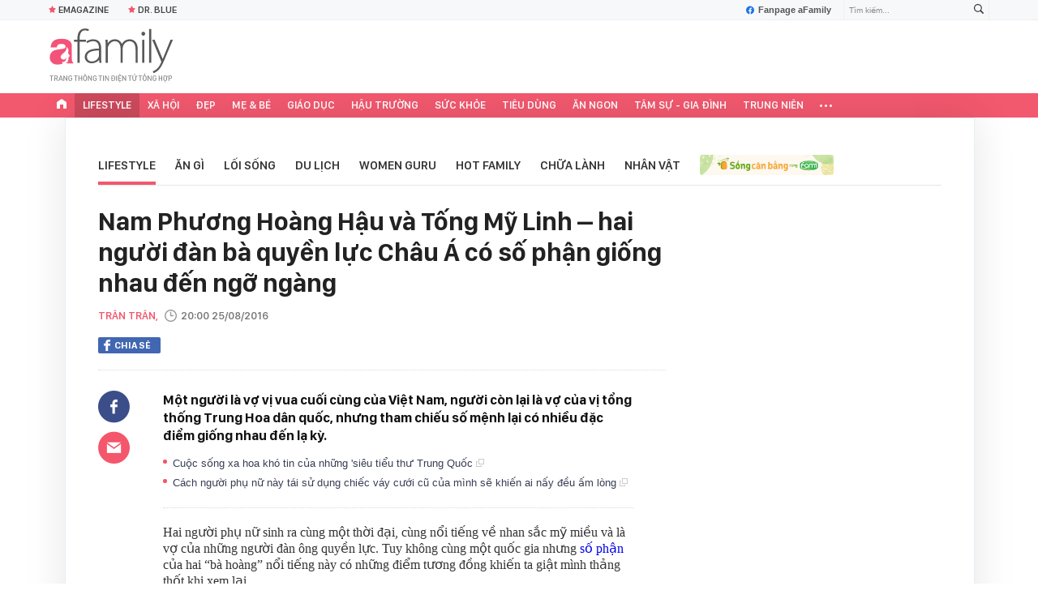

--- FILE ---
content_type: text/html; charset=UTF-8
request_url: https://afamily.vn/nam-phuong-hoang-hau-va-tong-my-linh-hai-nguoi-dan-ba-quyen-luc-chau-a-co-so-phan-giong-nhau-den-ngo-ngang-2016081703294374.chn
body_size: 39935
content:
<!DOCTYPE html>
<html lang="vi">
<head>
    <meta http-equiv="Content-Type" content="text/html; charset=utf-8"/>
    <title>Nam Phương Hoàng Hậu và Tống Mỹ Linh – hai người đàn bà quyền lực Châu Á có số phận giống nhau đến ngỡ ngàng </title>
    <meta name="description" content="Một người là Hoàng Hậu của vị vua cuối cùng của Việt Nam, người còn lại là vợ của vị tổng thống Trung Hoa dân quốc, nhưng tham chiếu số mệnh lại có nhiều đặc điểm giống nhau đến lạ">
    <meta name="keywords" content="Vua Bảo Đại;Tưởng Giới Thạch;Tống Mỹ Linh;Từ Cung Thái Hậu;Nam Phương hoàng hậu">
    <meta name="news_keywords" content="Vua Bảo Đại;Tưởng Giới Thạch;Tống Mỹ Linh;Từ Cung Thái Hậu;Nam Phương hoàng hậu">
    <meta property="og:title" content="Nam Phương Hoàng Hậu và Tống Mỹ Linh – hai người đàn bà quyền lực Châu Á có số phận giống nhau đến ngỡ ngàng ">
    <meta property="og:description" content="Một người là vợ vị vua cuối cùng của Việt Nam, người còn lại là vợ của vị tổng thống Trung Hoa dân quốc, nhưng tham chiếu số mệnh lại có nhiều đặc điểm giống nhau đến lạ kỳ.">
    <meta property="og:type" content="article" />
    <meta property="og:url" content="https://afamily.vn/nam-phuong-hoang-hau-va-tong-my-linh-hai-nguoi-dan-ba-quyen-luc-chau-a-co-so-phan-giong-nhau-den-ngo-ngang-2016081703294374.chn" />
    <meta property="og:image" content="https://afamilycdn.com/zoom/600_315/RRF4sZho0sa14XPmEj7foXYW5aHI3O/Image/2016/08/nam-phuong-300-121fe.jpg" />
    <meta property="og:image:type" content="image/jpg" />
    <meta property="og:image:width" content="600" />
    <meta property="og:image:height" content="315" />
    <meta property="twitter:image" content="https://afamilycdn.com/zoom/600_315/RRF4sZho0sa14XPmEj7foXYW5aHI3O/Image/2016/08/nam-phuong-300-121fe.jpg" />
    <meta property="twitter:card" content="summary_large_image" />
    <link rel="canonical" href="https://afamily.vn/nam-phuong-hoang-hau-va-tong-my-linh-hai-nguoi-dan-ba-quyen-luc-chau-a-co-so-phan-giong-nhau-den-ngo-ngang-2016081703294374.chn"/>
    <link  rel="alternate" media="only screen and (max-width: 640px)"  href="https://m.afamily.vn/nam-phuong-hoang-hau-va-tong-my-linh-hai-nguoi-dan-ba-quyen-luc-chau-a-co-so-phan-giong-nhau-den-ngo-ngang-2016081703294374.chn" />
    <link rel="alternate" media="handheld" href="https://m.afamily.vn/nam-phuong-hoang-hau-va-tong-my-linh-hai-nguoi-dan-ba-quyen-luc-chau-a-co-so-phan-giong-nhau-den-ngo-ngang-2016081703294374.chn" />
    <meta prefix="fb: http://ogp.me/ns/fb#" property="fb:app_id" content="1252484694782358" />
    <meta name="google-site-verification" content="toa0juwM2J5NpYj1sW5s_gNp7Fz9AjMmOhcDP9-6_64" />
    <meta name="viewport" content="width=device-width, initial-scale=1, maximum-scale=5, minimal-ui"/>
    <meta name="robots" content="max-image-preview:large,index,follow,all"/>
    <meta name="Language" content="vi"/>
    <meta name="distribution" content="Global"/>
    <meta name="revisit-after" content="1 days"/>
    <meta name="GENERATOR" content="https://afamily.vn">
    <meta name="RATING" content="GENERAL"/>
    <meta name="site_path" content="https://afamily.vn">
    <meta name="author" content="VCCorp.vn">
    <meta property="og:site_name" content="afamily.vn">
    <meta name="copyright" content="Copyright (c) by Công ty cổ phần VCCorp"/>
    <meta http-equiv="x-dns-prefetch-control" content="on"/>
    <link rel="dns-prefetch" href="https://static.mediacdn.vn/">
    <link rel="dns-prefetch" href="https://afamilycdn.com">
    <link rel="dns-prefetch" href="https://videothumbs.mediacdn.vn/">
    <link rel="dns-prefetch" href="https://videothumbs-ext.mediacdn.vn/">
    <meta property="fb:app_id" content="1252484694782358"/>
    <link rel="shortcut icon" href="https://afamilycdn.com/web_images/afamily32.png" type="image/png"/>
    <link rel="apple-touch-icon" sizes="57x57" href="https://afamilycdn.com/web_images/afamily57.png"/>
    <link rel="apple-touch-icon" sizes="60x60" href="https://afamilycdn.com/web_images/afamily60.png"/>
    <link rel="apple-touch-icon" sizes="72x72" href="https://afamilycdn.com/web_images/afamily72.png"/>
    <link rel="apple-touch-icon" sizes="76x76" href="https://afamilycdn.com/web_images/afamily76.png"/>
    <link rel="apple-touch-icon" sizes="114x114" href="https://afamilycdn.com/web_images/afamily114.png"/>
    <link rel="apple-touch-icon" sizes="120x120" href="https://afamilycdn.com/web_images/afamily120.png"/>
    <link rel="apple-touch-icon" sizes="128x128" href="https://afamilycdn.com/web_images/afamily128.png"/>
    <link rel="apple-touch-icon" sizes="144x144" href="https://afamilycdn.com/web_images/afamily144.png"/>
    <link rel="apple-touch-icon" sizes="152x152" href="https://afamilycdn.com/web_images/afamily152.png"/>
    <link rel="apple-touch-icon" sizes="180x180" href="https://afamilycdn.com/web_images/afamily180.png"/>
    <link rel="icon" type="image/png" href="https://afamilycdn.com/web_images/afamily32.png" sizes="32x32"/>
    <link rel="icon" type="image/png" href="https://afamilycdn.com/web_images/afamily192.png" sizes="192x192"/>
    <link rel="icon" type="image/png" href="https://afamilycdn.com/web_images/afamily96.png" sizes="96x96"/>
    <link rel="icon" type="image/png" href="https://afamilycdn.com/web_images/afamily16.png" sizes="16x16"/>
    <script>
    function getMeta(t) {
        let e = document.getElementsByTagName("meta");
        for (let n = 0; n < e.length; n++) if (e[n].getAttribute("name") === t) return e[n].getAttribute("content");
        return ""
    }

    function loadJsAsync(jsLink, callback, callbackEr) {
        const scripts = Array.from(document.getElementsByTagName("script"));
        const existingScript = scripts.find(script => script.src === jsLink);

        if (existingScript) {
            if (typeof callback === "function") callback();
            return;
        }

        const scriptEl = document.createElement("script");
        scriptEl.type = "text/javascript";
        scriptEl.async = true;
        scriptEl.src = jsLink;

        if (typeof callback === "function") {
            scriptEl.onload = callback;
        }

        if (typeof callbackEr === "function") {
            scriptEl.onerror = callbackEr;
        }

        document.head.appendChild(scriptEl);
    }
    function loadCss(t) {
        var e = document.getElementsByTagName("head")[0], s = document.createElement("link");
        s.rel = "stylesheet", s.type = "text/css", s.href = t, s.media = "all", e.appendChild(s)
    }
    function checkRunInitScroll() {
        if (typeof runinitscroll != "undefined" && runinitscroll.length >= 1) {
            runinitscroll[0]();
            var len = runinitscroll.length;
            var arr = [];
            for (var i = 1; i < len; i++) {
                arr.push(runinitscroll[i]);
            }
            runinitscroll = arr;
        }
        window.setTimeout(function () {
            checkRunInitScroll();
        }, 1);
    }
    setTimeout(function () {
        let e = !1;

        let runInitScrollTimeout = pageSettings.allow3rd ? 1 : 3000;

        function t() {
            try {
                e || (e = !0, document.removeEventListener("scroll", t), function () {
                    let e = document.createElement("script");
                    e.async = !0, e.setAttribute("data-ad-client", ""), document.head.appendChild(e), e.src = ""
                }(), document.removeEventListener("mousemove", t), document.removeEventListener("mousedown", t), document.removeEventListener("touchstart", t)), setTimeout(function () {
                    checkRunInitScroll();
                }, runInitScrollTimeout)

            } catch (err) {
                console.log("init --" + err);
            }
        }
        document.addEventListener("scroll", t, { passive: true }), document.addEventListener("mousemove", t), document.addEventListener("mousedown", t), document.addEventListener("touchstart", t, { passive: true }), document.addEventListener("load", function () {
            document.body.clientHeight != document.documentElement.clientHeight && 0 == document.documentElement.scrollTop && 0 == document.body.scrollTop || t()
        })
    }, 1);
    var hdUserAgent = getMeta("uc:useragent");
    var isNotAllow3rd = hdUserAgent.includes("not-allow-ads");
    var isNotAllowAds = hdUserAgent.includes("not-allow-ads");
    var pageSettings = {
        Domain: "https://afamily.vn",
        sharefbApiDomain: "https://sharefb.cnnd.vn",
        videoplayer: "https://vcplayer.mediacdn.vn",
        VideoToken: "[base64]",
        commentSiteName: "afamily",
        DomainUtils: "https://utils3.cnnd.vn",
        imageDomain: "https://afamilycdn.com",
        DomainApiVote: "https://eth.cnnd.vn",
        allow3rd: true && !isNotAllow3rd,
        allowAds: true && !isNotAllow3rd,
        DomainUtils2: "https://s3.afamily.vn",
        DOMAIN_API_NAME_SPACE: 'afamily',
        allowComment: "False",
    };
    var Domain = "https://afamily.vn";
    var afDomain = {
        web: "https://afamily.vn"
    };
    var domainApi = {
        web: "https://s3.afamily.vn",
        popup: "https://s3.afamily.vn",
        imageStorage: "https://afamilycdn.com"
    };
</script>
<script type="text/javascript">
    var appSettings = {
        domain: "https://afamily.vn",
        ajaxDomain: "https://s3.afamily.vn",
        ajaxDomain2: "https://s3.afamily.vn",
        domainPopup: "https://s3.afamily.vn",
        signalrHost: "",
        sharefbApiDomain: "https://sharefb.cnnd.vn",
        videoplayer: "https://vcplayer.mediacdn.vn",
        imageStorage: "https://afamilycdn.com",
        videoImageDomain: "https://videothumbs.mediacdn.vn",
        allowSignalr: false,
        quizApiNamespace: 'imsafa.cnnd.vn',
        quizApiUserName: 'userName',
        apiK14Domain: "https://kenh14s.cnnd.vn",
        allowComment: "False",
        popupVersion2: false,// cờ popup mới
        DomainUtils: "https://utils3.cnnd.vn",
    };
</script>
                <!-- GOOGLE SEARCH STRUCTURED DATA FOR ARTICLE -->
<script type="application/ld+json">
{
    "@context": "http://schema.org",
    "@type": "NewsArticle",
    "mainEntityOfPage":{
        "@type":"WebPage",
        "@id":"https://afamily.vn/nam-phuong-hoang-hau-va-tong-my-linh-hai-nguoi-dan-ba-quyen-luc-chau-a-co-so-phan-giong-nhau-den-ngo-ngang-2016081703294374.chn"
    },
    "headline": "Nam Phương Hoàng Hậu và Tống Mỹ Linh – hai người đàn bà quyền lực Châu Á có số phận giống nhau đến ngỡ ngàng ",
    "description": "Một người là Hoàng Hậu của vị vua cuối cùng của Việt Nam, người còn lại là vợ của vị tổng thống Trung Hoa dân quốc, nhưng tham chiếu số mệnh lại có nhiều đặc điểm giống nhau đến lạ",
    "image": {
        "@type": "ImageObject",
        "url": "https://afamilycdn.com/zoom/700_438/RRF4sZho0sa14XPmEj7foXYW5aHI3O/Image/2016/08/nam-phuong-415-121fe.jpg",
        "width" : 700,
        "height" : 438
    },
    "datePublished": "2016-08-25T20:00:00+07:00",
        "author": {
        "@type": "Person",
        "name": "Trân Trân"
    },
    "publisher": {
        "@type": "Organization",
        "name": "https://afamily.vn",
        "logo": {
            "@type": "ImageObject",
           "url": "",
            "width": 70,
            "height": 70
        }
    }
}
</script>
<!-- GOOGLE BREADCRUMB STRUCTURED DATA -->
<script type="application/ld+json">
{
    "@context": "http://schema.org",
    "@type": "BreadcrumbList",
    "itemListElement": [
        {
            "@type": "ListItem",
            "position": 1,
            "item": {
                "@id": "https://afamily.vn",
                "name": "Trang chủ"
            }
        }
              ,{
        "@type": "ListItem",
        "position":2,
            "item": {
                "@id": "https://afamily.vn/lifestyle.chn",
                "name": "Lifestyle"
            }
        }
    ]
}
</script>
<script type="application/ld+json">
        {
        "@context": "http://schema.org",
        "@type": "Organization",
        "name":"afamily.vn",
        "url": "https://afamily.vn",
         "logo": "https://afamilycdn.com/mob_images/afamily60.png",
        "email": "mailto: mailto:contact@afamily.vn",
        "sameAs":[
                "https://www.facebook.com/afamilyvccorp/"
                    ,"https://www.youtube.com/channel/UCFNpCBbk0lsAenpFi9dbWcA"
                    ,"https://twitter.com/afamilyvccorp"
             ],
    "contactPoint": [{
        "@type": "ContactPoint",
        "telephone": "+842473095555",
        "contactType": "customer service"
        }],
        "address": {
            "@type": "PostalAddress",
            "addressLocality": "Thanh Xuân",
            "addressRegion": "Hà Nội",
            "addressCountry": "Việt Nam",
            "postalCode":"100000",
            "streetAddress": "Tầng 21, Tòa nhà Center Building - Hapulico Complex, Số 1 Nguyễn Huy Tưởng, Thanh Xuân, Hà Nội"
            }
        }
</script>
<script type="text/javascript">
        var _ADM_Channel = '%2flifestyle%2fdetail%2f';
    </script>


        <link href="https://static.mediacdn.vn/afamily/web_css/20251011/afamily.detail.min.css" rel="stylesheet">
<script>
    if (!isNotAllow3rd) {
            loadJsAsync('https://adminplayer.sohatv.vn/resource/init-script/playerInitScript.js', function () {
        });
    }
</script>

<style>
    .VCSortableInPreviewMode.alignCenter[type=insertembedcode] {
        text-align: center;
    }
    .af-detail-m .afw-body .w1040 .afc-body .w700 .box-tin-noi-bat .afcnsc-content .afcnscc-left .lozad-video {
        width: 100% !important;
    }
    .VCCSortableInPreviewMode[type=BeforeAfter] img {
        max-width: 100% !important;
    }
    .VCSortableInPreviewMode {
        text-align: center;
    }
    .afcb-content .afcbc-body .VCSortableInPreviewMode {
        margin-left: 15px;
    }
</style>
    <style>
    .link-source-wrapper{
        width: 100%!important;
    }
    .link-source-name { text-align: left; width: 100%; padding: 10px 15px; font-family: SFD-Semibold;}
    .time-source-detail { float: right; color: #888888 !important; font-size: 12px; font-weight: 400; }
    span.btn-copy-link-source2 svg path { fill: #333333; }
    .link-source-name .btn-copy-link-source2 { margin-left: 12px !important; font-size: 12px; }
    span.btn-copy-link-source-1{margin-left: 10px; font-family: SFD-Semibold;}
    span.btn-copy-link-source-1 i{font-family: SFD-Semibold;}
    .VCSortableInPreviewMode:not(.alignJustifyFull)[type="Photo"] {
        margin-left: 0 !important;
    }

</style>
        <style>
        .afcbcbstul-link::first-letter { text-transform: uppercase }

        .af-detail-l .sticker-detail { padding-left: 80px; }

        .VCSortableInPreviewMode[type="reviewfilm"] .box-content-right .box-content-right-details ul li.broadcastSchedule::before { background-image: url("[data-uri]"); }

        /************ Box suggest story ***********/
        .VCSortableInPreviewMode[type="longstory"] { font-family: "SF", "SF Pro Display"; background: #f7f7f7; display: flex; flex-direction: column; justify-content: center; align-items: flex-start; padding: 15px; cursor: pointer }

        .VCSortableInPreviewMode[type="longstory"] .title { font-family: "SF", "SF Pro Display"; font-weight: bold; font-size: 13px; line-height: 18px; text-transform: uppercase; color: #111111; padding: 0; margin-bottom: 8px; }

        .VCSortableInPreviewMode[type="longstory"] .line { display: inline-block; height: 1px; width: 100%; background-color: #d6dce2; }

        .VCSortableInPreviewMode[type="longstory"] .long-story-content { width: 100%; margin-top: 8px; display: flex; }

        .VCSortableInPreviewMode[type="longstory"] .long-story-content .box-content-left { width: 105px; height: 130px; overflow: hidden; background: #f3f3f3; }

        .VCSortableInPreviewMode[type="longstory"] .long-story-content .box-content-left .poster-wrap { background: #f3f3f3; text-align: center; display: flex; align-items: center; justify-content: center; flex-grow: 1; margin-bottom: 0; height: 100%; }

        .VCSortableInPreviewMode[type="longstory"] .long-story-content .box-content-left .photo-media { width: 100%; height: 100%; object-fit: cover; display: block; }

        .VCSortableInPreviewMode[type="longstory"] .long-story-content .box-content-right { width: calc(100% - (105px + 26px)); height: 130px; padding: 0 16px; text-align: left; }

        .VCSortableInPreviewMode[type="longstory"] .long-story-content .box-content-right .box-content-title { font-family: "SF", "SF Pro Display"; color: #111111; font-weight: 600; font-size: 17px; line-height: 24px; margin: 0; padding: 0; margin-bottom: 5px; }

        .VCSortableInPreviewMode[type="longstory"] .long-story-content .box-content-right .box-content-author { font-family: "SF", "SF Pro Display"; font-weight: 500; font-size: 13px; line-height: 16px; text-transform: uppercase; color: #6f6f6f; letter-spacing: 0.2px; margin-bottom: 5px; }

        .VCSortableInPreviewMode[type="longstory"] .long-story-content .box-content-right .box-content-right-details { margin-bottom: 5px; }

        .VCSortableInPreviewMode[type="longstory"] .long-story-content .box-content-right .box-content-right-details ul { list-style-type: none; padding: 0; margin: 0; display: flex; flex-wrap: wrap; }

        .VCSortableInPreviewMode[type="longstory"] .long-story-content .box-content-right .box-content-right-details ul li { font-family: "SF", "SF Pro Display"; font-size: 13px; line-height: 16px; color: #6f6f6f; margin-right: 16px; padding-left: 24px; position: relative; list-style: none; letter-spacing: 0.2px; }

        .VCSortableInPreviewMode[type="longstory"] .long-story-content .box-content-right .box-content-right-details ul li:last-child { margin-right: 0; }

        .VCSortableInPreviewMode[type="longstory"] .long-story-content .box-content-right .box-content-right-details ul li::before { position: absolute; content: ""; display: inline-block; width: 16px; height: 16px; left: 0; background-repeat: no-repeat; background-position: center; background-size: 100%; }

        .VCSortableInPreviewMode[type="longstory"] .long-story-content .box-content-right .box-content-right-details ul li.rating::before { background-image: url("[data-uri]"); }

        .VCSortableInPreviewMode[type="longstory"] .long-story-content .box-content-right .box-content-right-details ul li.chapter::before { background-image: url("[data-uri]"); }

        .VCSortableInPreviewMode[type="longstory"] .long-story-content .box-content-right .box-content-right-status { line-height: 16px; }

        .VCSortableInPreviewMode[type="longstory"] .long-story-content .box-content-right .box-content-right-status .status { padding: 4px 6px; background: #1d1d1d; border-radius: 6px; font-family: "SF", "SF Pro Display"; font-weight: 600; font-size: 9px; line-height: 9px; color: #ffffff; }

        .VCSortableInPreviewMode[type="longstory"] .long-story-content .box-content-right .box-content-right-review { margin-top: 5px; display: -webkit-box; -webkit-line-clamp: 2; -webkit-box-orient: vertical; overflow: hidden; }

        .VCSortableInPreviewMode[type="longstory"] .long-story-content .box-content-right .box-content-right-review p { font-family: "SF", "SF Pro Display"; font-weight: 400; font-size: 13px; line-height: 18px; color: #888888; letter-spacing: 0.2px; }

        .VCSortableInPreviewMode[type="longstory"] .long-story-content .box-content-right-btn-chapter { width: 26px; height: 130px; position: relative; background: #e0e0e0; border-radius: 6px; }

        .VCSortableInPreviewMode[type="longstory"] .long-story-content .box-content-right-btn-chapter::before { content: ""; position: absolute; display: inline-block; background-repeat: no-repeat; background-position: center; background-size: 100%; background-image: url("[data-uri]"); width: 6px; height: 16px; top: 50%; left: 50%; transform: translate(-50%, -50%); -webkit-transform: translate(-50%, -50%); -moz-transform: translate(-50%, -50%); -ms-transform: translate(-50%, -50%); -o-transform: translate(-50%, -50%); }

        .modal-desc { font-size: 18px; }

        .af-tts {
            width: 365px
        }
    </style>
    <script>
        var xmlFile = 'https://static.mediacdn.vn/afamily/image/dev-sprites.svg';
    </script>
    <style>
        /* .afw-menu-wrapper-sticky .afwmwhu-li-home-sticky a, .afw-menu-wrapper .afwmwhu-li-home a, .afw-menu-wrapper .expand-menu a {display: flex;align-items: center;height: 30px;margin-top: -1px} */
        .lozad-video{max-width: 100%}
    </style>
</head>
<body>
<script>
    const siteMobile = false;
    const atmScript = siteMobile ? 'ATM5BEGFGDYF0.js' : 'ATMSX5DHH62M9.js';
    if (pageSettings.allow3rd) {
        loadJsAsync(`https://deqik.com/tag/corejs/${atmScript}`);
        if (!siteMobile){
            loadJsAsync('https://media1.admicro.vn/core/adm_tracking.js');
        }
        window.atmDataLayer = window.atmDataLayer || [];

        function admicroTag(a) {
            atmDataLayer.push(a);
        }

        admicroTag({"atm.start": (new Date).getTime(), event: atmScript});
    }
</script>
<!-- admicro async-->
    <script>
        var admicroAD = admicroAD || {};
            admicroAD.unit = admicroAD.unit || [];
        if (pageSettings.allow3rd) {
            function cbErAdsCore() {window.arferrorload = true;}
            loadJsAsync('https://media1.admicro.vn/core/admcore.js', "", callbackEr = cbErAdsCore);
        }
    </script>

    <script>
        if (pageSettings.allow3rd) {
            if (typeof tagparam != 'undefined') {
                if (tagparam.indexOf('house-n-home') >= 0) {
                    window['admicroAnalyticsObject'] = 'admicro_analytics';
                    window['admicro_analytics'] = window['admicro_analytics'] || function () {
                        (window['admicro_analytics_q'] = window['admicro_analytics_q'] || []).push(arguments);
                    };
                    window['admicro_analytics'].t = 1 * new Date();
                    var a = document.createElement("script");
                    a.type = "text/javascript";
                    a.async = !0;
                    a.src = "//static.amcdn.vn/core/analytics.js";
                    var b = document.getElementsByTagName("script")[0];
                    b.parentNode.insertBefore(a, b);

                    window.admicro_analytics_q = window.admicro_analytics_q || [];
                    window.admicro_analytics_q.push({
                        event: "pageviews",
                        domain: 'housenhome.com.vn',
                        id: 6961
                    });
                }
            }
        }
    </script>
    <script>
        var arrAdmZone = [];
        function initArrAdmZone(from) {
            const zoneElements = document.querySelectorAll('zone[id]:not(.pushed),div[id^=admzone]:not(.pushed),div[id^=zone]:not(.pushed)');

            for (const zone of zoneElements) {
                const adsId = zone.getAttribute('id');
                arrAdmZone.push(adsId);
                zone.classList.add('pushed');
            }

            console.log('initArrAdmZone ' + from, arrAdmZone);
        }

        document.addEventListener("DOMContentLoaded", function () {
            initArrAdmZone("DOMContentLoaded");
        });

        (runinit = window.runinit || []).push(function () {
            $(document).ajaxComplete(function () {
                initArrAdmZone('document ajaxComplete');
            });
        });
    </script>
<script>
    if (pageSettings.allow3rd) {
        (function () {
            function d(b, c, e) { var a = document.createElement("script"); a.type = "text/javascript"; a.async = !0; a.src = b; 2 <= arguments.length && (a.onload = c, a.onreadystatechange = function () { 4 != a.readyState && "complete" != a.readyState || c() }); a.onerror = function () { if ("undefined" != typeof e) try { e() } catch (g) { } }; document.getElementsByTagName("head")[0].appendChild(a) } function f() {
                if ("undefined" == typeof window.ADMStorageFileCDN) setTimeout(function () { f() }, 500); else if ("undefined" != typeof window.ADMStorageFileCDN.corejs &&
                    "undefined" != typeof window.ADMStorageFileCDN.chkCorejs && 0 == window.ADMStorageFileCDN.chkCorejs) if (window.ADMStorageFileCDN.chkCorejs = !0, "string" == typeof window.ADMStorageFileCDN.corejs) d(window.ADMStorageFileCDN.corejs); else if ("undefined" != typeof window.ADMStorageFileCDN.corejs) for (var b = 0, c = window.ADMStorageFileCDN.corejs.length; b < c; b++)d(window.ADMStorageFileCDN.corejs[b])
            } f()
        })();
    }
</script>
<script>
    if (pageSettings.allow3rd) {
        (function (w, d, s, l, i) {
            w[l] = w[l] || [];
            w[l].push({
                'gtm.start':
                    new Date().getTime(), event: 'gtm.js'
            });
            var f = d.getElementsByTagName(s)[0],
                j = d.createElement(s), dl = l != 'dataLayer' ? '&l=' + l : '';
            j.async = true;
            j.src =
                'https://www.googletagmanager.com/gtm.js?id=' + i + dl;
            f.parentNode.insertBefore(j, f);
        })(window, document, 'script', 'dataLayer', 'GTM-NXS3J6S');
        loadJsAsync('https://static.amcdn.vn/tka/cdn.js');
    }
</script>
<script type="text/javascript">
    if (pageSettings.allow3rd) {
        (function () {
            var img = new Image();
            var pt = (document.location.protocol == "https:" ? "https:" : "http:");
            img.src = pt + '//lg1.logging.admicro.vn/ftest?url=' + encodeURIComponent(document.URL);
            var img1 = new Image();
            img1.src = pt + '//amcdn.vn/ftest?url=' + encodeURIComponent(document.URL);
        })();
    }
</script>
<svg id="sprites" class="hidden"></svg>
<div id="admWrapsite">
    <div class="af-wrapper af-home af-list af-detail-m">
                    <section class="afw-toolbar">

    <div class="w1160">
        <div class="toolbar-search-wrapper fr">
            <p id="txt-search-on-header" contenteditable="true" data-placeholder="Tìm kiếm..."></p>
            <a href="javascript:;" rel="nofollow" title="Tìm kiếm" class="t-search-submit-btn search"
                id="btn-search-on-header">
                <span class="t-search-icon">
                    <svg width="12" height="12">
                        <use xlink:href="#svg-icon-search"></use>
                    </svg>
                </span>
            </a>
        </div>
        <a href="https://www.facebook.com/afamilyvccorp" target="_blank" rel="nofollow" class="fanpagefb fr">
            <svg width="10" height="11">
                <use xlink:href="#svg-icon-page-fb"></use>
            </svg>
            Fanpage aFamily
        </a>
    </div>
    <div class="w1160">
        <ul class="afwt-ul fl" id="insert-box-top-topic">
            
            <li class="afwtu-li">
                <a href="/mua-nao-benh-nay.html" title="Dr. Blue"><span class="sprite-af bg-star"></span>Dr. Blue</a>
            </li>
            <li class="afwtu-li">









            </li>
        </ul>
    </div>

</section>

<div class="afw-logo-menu ">
    
    <header class="afw-logo">
        <div class="w1160 pr 33">
            <a href="/" title="Tin tức làm đẹp, giải trí, phụ nữ, cuộc sống gia đình, thời trang"
                class="sprite-af bg-logo afwl-logo logo_tet">
            </a>
            <div class="afwl-trending" id="insert-box-tag-trending"></div>

            <div class="header-kinglive-status hidden fr">
    <a href="http://wechoice.vn/gala.htm" class="kinglive-btn" target="_blank" rel="nofollow">
                    <span class="kinglive-video-preview">
                        <span class="kinglive-vp-wrapper" data-width="180px" data-height="100px" data-vid="" data-thumb="">
                        </span>
                    </span>
        <span class="kinglive-btn-cta">
            <span class="kinglive-btn-status clearfix">
                <span class="broadcast-icon fl">
                    <svg width="13" height="9" viewBox="0 0 13 9">
                        <path d="M12.866,5.747 C12.780,6.162 12.655,6.560 12.493,6.942 C12.331,7.323 12.136,7.689 11.907,8.037 C11.679,8.386 11.423,8.706 11.139,8.998 L10.089,8.348 C10.099,8.339 10.109,8.329 10.120,8.320 C10.130,8.310 10.135,8.301 10.135,8.291 C10.145,8.282 10.155,8.273 10.165,8.263 C10.175,8.254 10.185,8.244 10.196,8.235 C10.632,7.745 10.992,7.175 11.276,6.525 C11.560,5.875 11.702,5.206 11.702,4.518 C11.702,3.802 11.570,3.128 11.306,2.497 C11.043,1.866 10.683,1.300 10.226,0.801 C10.185,0.754 10.165,0.733 10.165,0.737 C10.165,0.742 10.140,0.721 10.089,0.674 L11.185,-0.005 C11.459,0.297 11.710,0.620 11.938,0.963 C12.166,1.307 12.356,1.668 12.508,2.045 C12.661,2.422 12.780,2.813 12.866,3.218 C12.952,3.623 12.995,4.042 12.995,4.475 C12.995,4.909 12.952,5.333 12.866,5.747 ZM10.394,4.518 C10.394,5.074 10.292,5.599 10.089,6.094 C9.886,6.588 9.607,7.034 9.252,7.429 L8.202,6.779 C8.476,6.478 8.694,6.136 8.857,5.755 C9.019,5.373 9.100,4.970 9.100,4.546 C9.100,4.103 9.016,3.689 8.849,3.302 C8.682,2.916 8.451,2.572 8.157,2.271 L9.252,1.606 C9.607,1.993 9.886,2.436 10.089,2.935 C10.292,3.434 10.394,3.962 10.394,4.518 ZM6.500,6.000 C5.672,6.000 5.000,5.328 5.000,4.500 C5.000,3.672 5.672,3.000 6.500,3.000 C7.328,3.000 8.000,3.672 8.000,4.500 C8.000,5.328 7.328,6.000 6.500,6.000 ZM3.897,4.546 C3.897,4.970 3.978,5.373 4.140,5.755 C4.302,6.136 4.520,6.478 4.794,6.779 L3.744,7.429 C3.389,7.034 3.110,6.588 2.907,6.094 C2.705,5.599 2.603,5.074 2.603,4.518 C2.603,3.962 2.705,3.434 2.907,2.935 C3.110,2.436 3.389,1.993 3.744,1.606 L4.840,2.271 C4.546,2.572 4.315,2.916 4.148,3.302 C3.980,3.689 3.897,4.103 3.897,4.546 ZM2.771,0.801 C2.314,1.300 1.954,1.866 1.690,2.497 C1.426,3.128 1.295,3.802 1.295,4.518 C1.295,5.206 1.437,5.875 1.721,6.525 C2.005,7.175 2.365,7.745 2.801,8.235 C2.811,8.244 2.821,8.254 2.831,8.263 C2.841,8.273 2.852,8.282 2.862,8.291 C2.862,8.301 2.867,8.310 2.877,8.320 C2.887,8.329 2.897,8.339 2.907,8.348 L1.858,8.998 C1.574,8.706 1.317,8.386 1.089,8.037 C0.861,7.689 0.666,7.323 0.504,6.942 C0.341,6.560 0.217,6.162 0.131,5.747 C0.044,5.333 0.001,4.909 0.001,4.475 C0.001,4.042 0.044,3.623 0.131,3.218 C0.217,2.813 0.339,2.422 0.496,2.045 C0.653,1.668 0.843,1.307 1.066,0.963 C1.289,0.620 1.538,0.297 1.812,-0.005 L2.907,0.674 C2.857,0.721 2.831,0.742 2.831,0.737 C2.831,0.733 2.811,0.754 2.771,0.801 Z" fill="#fff"></path>
                    </svg>
                </span>
                <span class="broadcast-time"></span>
                <span class="kinglive-cta-icon fr">
                    <svg width="8" height="8" viewBox="0 0 8 8">
                        <path d="M7.115,3.996 L8.000,3.996 L8.000,7.996 L-0.000,7.996 L-0.000,-0.004 L4.000,-0.004 L4.000,0.892 L0.885,0.892 L0.885,7.111 L7.115,7.111 L7.115,3.996 ZM8.000,-0.004 L8.000,3.111 L7.115,3.111 L7.115,1.517 L4.448,4.184 L3.823,3.559 L6.490,0.892 L4.885,0.892 L4.885,-0.004 L8.000,-0.004 Z" fill="#fff"></path>
                    </svg>
                </span>
            </span>
            <span class="kinglive-btn-info clearfix">
                <b></b>
            </span>
        </span>
    </a>
</div>

        </div>
    </header>

    <nav class="afw-menu-wrapper">
        <div class="afwmw-header">
            <div class="w1160 clearfix">
                <div class="menu3 w1160 fl">
                    <ul class="afwmwh-ul menu-wrap">
                        <li class="afwmwhu-li afwmwhu-li-home"  data-marked-zoneid="af_detail_backtohome" >
                            <a title="Trang chủ" href="/" class="">
                                <i>
                                    <svg width="12px" height="12px">
                                        <use xlink:href="#svg-icon-home"></use>
                                    </svg>
                                </i>
                            </a>
                        </li>
                        <li class="afwmwhu-li afwmwhu-li-home-sticky"  data-marked-zoneid="af_detail_backtohome" >
                            <a title="Trang chủ" href="/" class="">
                                <i>
                                    <svg width="12px" height="12px">
                                        <use xlink:href="#svg-icon-home2"></use>
                                    </svg>
                                </i>
                            </a>
                        </li>
                        
                        <li class="afwmwhu-li"><a title="Lifestyle" href="/lifestyle.chn">Lifestyle</a></li>
                        <li class="afwmwhu-li"><a title="Xã hội" href="/xa-hoi.chn">Xã hội</a></li>
                        
                        <li class="afwmwhu-li"><a title="Đẹp" href="/dep.chn">Đẹp</a></li>
                        <li class="afwmwhu-li">
                            <a title="Mẹ &amp; Bé" href="/me-va-be.chn">Mẹ &amp; Bé</a>
                            <div class="menu-boxchild-wrap" style="display: none;">
                                <div class="menu-boxchild" style="height: 333px;">
                                    <div><span><i class="sprite "></i>Mang thai sau sinh</span>
                                        <ul>
                                            <li><a title="40 tuần thai kỳ" href="/40-tuan-thai-ky.html">40
                                                    tuần thai kỳ</a>
                                            </li>
                                            <li><a title="Dinh dưỡng mang thai"
                                                    href="/dinh-duong-mang-thai.html">Dinh dưỡng mang
                                                    thai</a></li>
                                            <li><a title="Rắc rối khi mang thai"
                                                    href="/rac-roi-khi-mang-thai.html">Rắc rối khi mang
                                                    thai</a></li>
                                            <li><a title="Địa chỉ khám thai" href="/dia-chi-kham-thai.html">Địa
                                                    chỉ khám thai</a>
                                            </li>
                                            <li><a title="Chuyện đi đẻ" href="/chuyen-di-de.html">Chuyện đi
                                                    đẻ</a></li>
                                            <li><a title="Sau khi sinh" href="/sau-khi-sinh.html">Sau khi
                                                    sinh</a></li>
                                        </ul>
                                    </div>
                                    <div style="margin-bottom: 0px;"><span><i class="sprite "></i>Trẻ từ 0-1
                                            tuổi</span>
                                        <ul>
                                            <li><a title="Nuôi con bằng sữa mẹ"
                                                    href="/nuoi-con-bang-sua-me.html">Nuôi con bằng sữa
                                                    mẹ</a></li>
                                            <li><a title="Trẻ sơ sinh " href="/tre-so-sinh.html">Trẻ sơ
                                                    sinh </a></li>
                                            <li><a title="Lịch tiêm chủng cho trẻ"
                                                    href="/lich-tiem-chung-cho-tre.html">Lịch tiêm chủng cho
                                                    trẻ</a></li>
                                            <li><a title="Luyện ngủ cho con"
                                                    href="/luyen-ngu-cho-con.html">Luyện ngủ cho con</a>
                                            </li>
                                            <li><a title="Cho con ăn dặm" href="/cho-con-an-dam.html">Cho
                                                    con ăn dặm</a>
                                            </li>
                                        </ul>
                                    </div>
                                </div>
                                <div class="menu-boxchild" style="height: 333px;">
                                    <div><span><i class="sprite "></i>Trẻ từ 1-3 tuổi</span>
                                        <ul>
                                            <li><a title="Phát triển chiều cao"
                                                    href="/phat-trien-chieu-cao.html">Phát triển chiều
                                                    cao</a></li>
                                            <li><a title="Giúp bé tăng cân"
                                                    href="/giup-be-tang-can.html">Giúp
                                                    bé tăng cân</a>
                                            </li>
                                            <li><a title="Sức khỏe trẻ em" href="/suc-khoe-tre-em.html">Sức
                                                    khỏe trẻ em</a>
                                            </li>
                                            <li><a title="Khủng hoảng tuổi lên 2"
                                                    href="/khung-hoang-tuoi-len-2.html">Khủng hoảng tuổi lên
                                                    2</a></li>
                                            <li><a title="Dinh dưỡng cho trẻ"
                                                    href="/dinh-duong-cho-tre.html">Dinh dưỡng cho trẻ</a>
                                            </li>
                                        </ul>
                                    </div>
                                    <div style="margin-bottom: 0px;"><span><i class="sprite "></i>Trẻ từ 3-6
                                            tuổi</span>
                                        <ul>
                                            <li><a title="Phát triển vận động cho bé"
                                                    href="/phat-trien-van-dong-cho-be.html">Phát triển vận
                                                    động cho bé</a>
                                            </li>
                                            <li><a title="Dạy con thông minh"
                                                    href="/day-con-thong-minh.html">Dạy con thông minh</a>
                                            </li>
                                            <li><a title="Cảnh báo tai nạn trẻ em"
                                                    href="/canh-bao-tai-nan-tre-em.html">Cảnh báo tai nạn
                                                    trẻ em</a></li>
                                            <li><a title="Tâm Lý Trẻ Nhỏ" href="/tam-ly-tre-nho.html">Tâm
                                                    Lý Trẻ Nhỏ</a>
                                            </li>
                                            <li><a title="Chơi với con" href="/choi-voi-con.html">Chơi với
                                                    con</a></li>
                                        </ul>
                                    </div>
                                </div>
                            </div>
                        </li>
                        <li class="afwmwhu-li"><a title="Giáo dục" href="/giao-duc.chn">Giáo dục</a></li>
                        <li class="afwmwhu-li"><a title="Hậu trường" href="/hau-truong.chn">Hậu trường</a></li>
                        
                        <li class="afwmwhu-li">
                            <a title="Sức khỏe" href="/suc-khoe.chn">Sức khỏe</a>
                            <div class="menu-boxchild-wrap" style="left: -31.9062px; display: none;">
                                <div class="menu-boxchild" style="height: 243px;">
                                    <div><span><img width="16" height="16"
                                                src="https://afamilycdn.com/aXlVVke6vNiJy6Dkk4fn5Lwt3G05E/Image/2013/07/02-Suc-khoe-sinh-san-c0a70.png"
                                                alt="icon">Sức khỏe sinh sản</span>
                                        <ul>
                                            <li><a title="Khả năng sinh sản"
                                                    href="/kha-nang-sinh-san.html">Khả năng sinh sản</a>
                                            </li>
                                            <li><a title="Bệnh phụ khoa" href="/benh-phu-khoa.html">Bệnh
                                                    phụ khoa</a>
                                            </li>
                                            <li><a title="Hiếm muộn" href="/hiem-muon.html">Hiếm muộn</a>
                                            </li>
                                        </ul>
                                    </div>
                                    <div style="margin-bottom: 0px;"><span><img width="16" height="16"
                                                src="https://afamilycdn.com/aXlVVke6vNiJy6Dkk4fn5Lwt3G05E/Image/2013/07/03-Suc-khoe-tinh-duc-c0a70.png"
                                                alt="icon">Sức khỏe tình dục</span>
                                        <ul>
                                            <li><a title="Chuyện phòng the"
                                                    href="/chuyen-phong-the.html">Chuyện
                                                    phòng the</a>
                                            </li>
                                            <li><a title="Bệnh tình dục" href="/benh-tinh-duc.html">Bệnh
                                                    tình dục</a>
                                            </li>
                                            <li><a title="Nhu cầu sinh lý" href="/nhu-cau-sinh-ly.html">Nhu
                                                    cầu sinh lý</a>
                                            </li>
                                        </ul>
                                    </div>
                                </div>
                                <div class="menu-boxchild" style="height: 243px;">
                                    <div><span><img width="16" height="16"
                                                src="https://afamilycdn.com/aXlVVke6vNiJy6Dkk4fn5Lwt3G05E/Image/2013/07/04-Benh-van-phong-c0a70.png"
                                                alt="icon">Bệnh văn phòng</span>
                                        <ul>
                                            <li><a title="Bệnh xương khớp" href="/benh-xuong-khop.html">Bệnh
                                                    xương khớp</a>
                                            </li>
                                            <li><a title="Bệnh về mắt" href="/benh-ve-mat.html">Bệnh về
                                                    mắt</a></li>
                                            <li><a title="Bệnh về da" href="/benh-ve-da.html">Bệnh về
                                                    da</a></li>
                                            <li><a title="Bệnh tiêu hóa" href="/benh-tieu-hoa.html">Bệnh
                                                    tiêu hóa</a>
                                            </li>
                                        </ul>
                                    </div>
                                    <div style="margin-bottom: 0px;"><span><img width="16" height="16"
                                                src="https://afamilycdn.com/aXlVVke6vNiJy6Dkk4fn5Lwt3G05E/Image/2013/07/05-Phong-benh-c0a70.png"
                                                alt="icon">Phòng bệnh</span>
                                        <ul>
                                            <li><a title="Thực phẩm phòng bệnh"
                                                    href="/thuc-pham-phong-benh.html">Thực phẩm phòng
                                                    bệnh</a></li>
                                            <li><a title="Thói quen có lợi"
                                                    href="/thoi-quen-co-loi.html">Thói
                                                    quen có lợi</a>
                                            </li>
                                            <li><a title="Thói quen có hại"
                                                    href="/thoi-quen-co-hai.html">Thói
                                                    quen có hại</a>
                                            </li>
                                        </ul>
                                    </div>
                                </div>
                                <div class="menu-boxchild last" style="height: 243px;">
                                    <div style="margin-bottom: 0px;"><span><img width="16" height="16"
                                                src="https://afamilycdn.com/aXlVVke6vNiJy6Dkk4fn5Lwt3G05E/Image/2013/07/06-Suc-khoe-gioi-tinh-c0a70.png"
                                                alt="icon">Sức khỏe giới tính</span>
                                        <ul>
                                            <li><a title="Chu kì kinh nguyệt"
                                                    href="/chu-ki-kinh-nguyet.html">Chu kì kinh nguyệt</a>
                                            </li>
                                            <li><a title="Đặc điểm sinh lý" href="/dac-diem-sinh-ly.html">Đặc
                                                    điểm sinh lý</a>
                                            </li>
                                            <li><a title="Rối loạn nội tiết"
                                                    href="/roi-loan-noi-tiet.html">Rối loạn nội tiết</a>
                                            </li>
                                        </ul>
                                    </div>
                                </div>
                            </div>
                        </li>
                        <li class="afwmwhu-li">
                            <a title="Tiêu dùng" href="/tieu-dung.chn">Tiêu dùng</a>
                        </li>
                        
                        <li class="afwmwhu-li">
                            <a title="Ăn ngon" href="/an-ngon.chn">Ăn ngon</a>
                            <div class="menu-boxchild-wrap">
                                <div class="menu-boxchild">
                                    <div><span><i class="sprite "></i>món ngon từ thịt gà</span>
                                        <ul></ul>
                                    </div>
                                    <div style="margin-bottom: 0px;"><span><img width="16" height="16"
                                                src="https://afamilycdn.com/aXlVVke6vNiJy6Dkk4fn5Lwt3G05E/Image/2013/07/01-Kheo-tay-40ae2.png"
                                                alt="icon">Khéo tay</span>
                                        <ul>
                                            <li><a title="May vá" href="/may-va.html">May vá</a></li>
                                            <li><a title="Tự làm thiệp" href="/tu-lam-thiep.html">Tự làm
                                                    thiệp</a></li>
                                            <li><a title="Cách cắm hoa đẹp" href="/cach-cam-hoa-dep.html">Cách
                                                    cắm hoa đẹp</a></li>
                                            <li><a title="Cắt tỉa hoa quả" href="/cat-tia-hoa-qua.html">Cắt
                                                    tỉa hoa quả</a></li>
                                            <li><a title="Hướng dẫn làm phụ kiện"
                                                    href="/huong-dan-lam-phu-kien.html">Hướng dẫn làm phụ
                                                    kiện</a></li>
                                        </ul>
                                    </div>
                                </div>
                                <div class="menu-boxchild">
                                    <div><span><i class="sprite "></i>món ăn mùa đông</span>
                                        <ul></ul>
                                    </div>
                                    <div style="margin-bottom: 0px;"><span><img width="16" height="16"
                                                src="https://afamilycdn.com/aXlVVke6vNiJy6Dkk4fn5Lwt3G05E/Image/2013/07/02-Thuc-pham-40ae2.png"
                                                alt="icon">Theo thực phẩm</span>
                                        <ul>
                                            <li><a title="Món ăn từ thịt gà"
                                                    href="/mon-an-tu-thit-ga.html">Món ăn từ thịt gà</a></li>
                                            <li><a title="Món ăn từ thịt heo"
                                                    href="/mon-an-tu-thit-heo.html">Món ăn từ thịt heo</a></li>
                                            <li><a title="Món ăn từ rau củ" href="/mon-an-tu-rau-cu.html">Món
                                                    ăn từ rau củ</a></li>
                                            <li><a title="Món ăn từ tôm" href="/mon-an-tu-tom.html">Món ăn từ
                                                    tôm</a></li>
                                            <li><a title="Món ăn từ trứng" href="/mon-an-tu-trung.html">Món ăn
                                                    từ trứng</a></li>
                                        </ul>
                                    </div>
                                </div>
                                <div class="menu-boxchild last">
                                    <div><span><i class="sprite "></i>sinh tố đẹp da</span>
                                        <ul></ul>
                                    </div>
                                    <div style="margin-bottom: 0px;"><span><img width="16" height="16"
                                                src="https://afamilycdn.com/aXlVVke6vNiJy6Dkk4fn5Lwt3G05E/Image/2013/07/03-Theo-cach-che-bien-40ae2.png"
                                                alt="icon">Theo cách chế biến</span>
                                        <ul>
                                            <li><a title="Món xào" href="/mon-xao.html">Món xào</a></li>
                                            <li><a title="Món nướng" href="/mon-nuong.html">Món nướng</a></li>
                                            <li><a title="Món kho" href="/mon-kho.html">Món kho</a></li>
                                            <li><a title="Món hấp" href="/mon-hap.html">Món hấp</a></li>
                                            <li><a title="Món chiên" href="/mon-chien.html">Món chiên</a></li>
                                        </ul>
                                    </div>
                                </div>
                                <div class="menu-boxchild">
                                    <div><span><img width="16" height="16"
                                                src="https://afamilycdn.com/aXlVVke6vNiJy6Dkk4fn5Lwt3G05E/Image/2013/07/04-Theo-van-hoa-40ae2.png"
                                                alt="icon">Theo văn hóa</span>
                                        <ul>
                                            <li><a title="Món ăn Ý" href="/mon-an-y.html">Món ăn Ý</a></li>
                                            <li><a title="Món ăn Hàn Quốc" href="/mon-an-han-quoc.html">Món ăn
                                                    Hàn Quốc</a></li>
                                            <li><a title="Món ăn nhật bản" href="/mon-an-nhat-ban.html">Món ăn
                                                    nhật bản</a></li>
                                            <li><a title="Món ăn thái lan" href="/mon-an-thai-lan.html">Món ăn
                                                    thái lan</a></li>
                                            <li><a title="Món ăn pháp" href="/mon-an-phap.html">Món ăn
                                                    pháp</a></li>
                                        </ul>
                                    </div>
                                    <div style="margin-bottom: 0px;"><span><img width="16" height="16"
                                                src="https://afamilycdn.com/aXlVVke6vNiJy6Dkk4fn5Lwt3G05E/Image/2013/07/05-Mon-an-theo-bua-40ae2.png"
                                                alt="icon">Món ăn theo bữa</span>
                                        <ul>
                                            <li><a title="Món khai vị" href="/mon-khai-vi.html">Món khai
                                                    vị</a></li>
                                            <li><a title="Món chính" href="/mon-chinh.html">Món chính</a></li>
                                            <li><a title="Món ăn kèm" href="/mon-an-kem.html">Món ăn kèm</a>
                                            </li>
                                            <li><a title="Món canh" href="/mon-canh.html">Món canh</a></li>
                                            <li><a title="Điểm tâm" href="/diem-tam.html">Điểm tâm</a></li>
                                        </ul>
                                    </div>
                                </div>
                                <div class="menu-boxchild">
                                    <div style="margin-bottom: 0px;"><span><img width="16" height="16"
                                                src="https://afamilycdn.com/aXlVVke6vNiJy6Dkk4fn5Lwt3G05E/Image/2013/07/06-Lam-banh-40ae2.png"
                                                alt="icon">Làm bánh</span>
                                        <ul>
                                            <li><a title="Bánh cupcake" href="/banh-cupcake.html">Bánh
                                                    cupcake</a></li>
                                            <li><a title="Bánh mỳ" href="/banh-my.html">Bánh mỳ</a></li>
                                            <li><a title="Làm bánh không cần lò nướng"
                                                    href="/lam-banh-khong-can-lo-nuong.html">Làm bánh không cần
                                                    lò nướng</a></li>
                                            <li><a title="Bánh truyền thống"
                                                    href="/banh-truyen-thong.html">Bánh truyền thống</a></li>
                                            <li><a title="Các loại bánh khác"
                                                    href="/cac-loai-banh-khac.html">Các loại bánh khác</a></li>
                                        </ul>
                                    </div>
                                </div>
                            </div>
                        </li>
                        <li class="afwmwhu-li"><a title="Tâm sự - Gia đình" href="/tam-su-gia-dinh.chn">Tâm sự - Gia đình</a></li>
                        <li class="afwmwhu-li"><a title="Trung niên" href="/trung-nien.chn">Trung niên</a></li>
                        <li class="afwmwhu-li expand-menu">
                            <a href="javascript:;" rel="nofollow" title="Menu">
                                <svg width="15" height="3" viewBox="0 0 15 3" fill="none"
                                    xmlns="http://www.w3.org/2000/svg">
                                    <circle cx="1.5" cy="1.5" r="1.5" fill="white"></circle>
                                    <circle cx="7.5" cy="1.5" r="1.5" fill="white"></circle>
                                    <circle cx="13.5" cy="1.5" r="1.5" fill="white"></circle>
                                </svg>
                            </a>

                            <div class="expand-menu-child" style="display: none;">
                                <div class="w1040">
                                    <ul class="list-other-cat-col clearfix">
                                        
                                        <li class="occ r1">
                                            <h4 class="occ-name">
                                                <a href="/xa-hoi.chn" title="Xã hội">Xã hội</a>
                                            </h4>
                                            <ul class="list-occs">
                                                <li class="occs"><a href="/xa-hoi/trong-nuoc.chn" title="Trong nước">Trong nước</a>
                                                </li>
                                                <li class="occs"><a href="/xa-hoi/quoc-te.chn"
                                                        title="Quốc tế">Quốc tế</a></li>
                                                <li class="occs"><a href="/xa-hoi/hieu-luat.chn"
                                                        title="Hiểu luật">Hiểu luật</a>
                                                </li>
                                                <li class="occs"><a href="/xa-hoi/nhan-ai.chn"
                                                        title="Nhân ái">Nhân ái</a>
                                                </li>
                                            </ul>
                                        </li>
                                        <li class="occ r1">
                                            <h4 class="occ-name">
                                                <a href="/dep.chn" title="Đẹp">Đẹp</a>
                                            </h4>
                                            <ul class="list-occs">
                                                <li class="occs"><a href="/dep/beauty.chn"
                                                        title="Beauty">Beauty</a>
                                                </li>
                                                <li class="occs"><a href="/dep/fashion.chn"
                                                        title="Fashion">Fashion</a>
                                                </li>
                                                <li class="occs"><a href="/dep/fitness.chn"
                                                        title="Fitness">Fitness</a>
                                                </li>
                                                <li class="occs"><a href="/dep/make-up.chn" title="Make up">Make
                                                        up</a>
                                                </li>
                                            </ul>
                                        </li>
                                        <li class="occ r1">
                                            <h4 class="occ-name">
                                                <a href="/hau-truong.chn" title="Hậu trường">Hậu trường</a>
                                            </h4>
                                            <ul class="list-occs">
                                                <li class="occs"><a href="/hau-truong/giai-tri.chn" title="Giải trí">Giải trí</a></li>
                                                <li class="occs"><a href="/hau-truong/phim.chn" title="Phim">Phim</a></li>
                                                <li class="occs"><a href="/hau-truong/nhac-show.chn" title="Nhạc/Show">Nhạc/Show</a></li>
                                            </ul>
                                        </li>
                                        

                                        <li class="occ r1">
                                            <h4 class="occ-name">
                                                <a href="/lifestyle.chn" title="Lifestyle">Lifestyle</a>
                                            </h4>
                                            <ul class="list-occs">
                                                <li class="occs"><a href="/lifestyle/an-gi.chn" title="Ăn gì">Ăn
                                                        gì</a>
                                                </li>
                                                <li class="occs"><a href="/lifestyle/loi-song.chn"
                                                        title="Lối sống">Lối
                                                        sống</a>
                                                </li>
                                                <li class="occs"><a href="/lifestyle/du-lich.chn"
                                                        title="Du lịch">Du
                                                        lịch</a>
                                                </li>
                                                <li class="occs"><a href="/lifestyle/women-guru.chn"
                                                        title="Women Guru">Women
                                                        Guru</a>
                                                </li>
                                                <li class="occs"><a href="/lifestyle/hot-family.chn"
                                                        title="Hot Family">Hot
                                                        Family</a>
                                                </li>
                                                <li class="occs"><a href="/lifestyle/chua-lanh.chn"
                                                        title="Chữa lành">Chữa
                                                        lành</a>
                                                </li>
                                                <li class="occs"><a href="/lifestyle/nhan-vat.chn"
                                                        title="Nhân vật">Nhân
                                                        vật</a>
                                                </li>
                                            </ul>
                                        </li>
                                        <li class="occ r2">
                                            <h4 class="occ-name">
                                                <a href="/an-ngon.chn" title="Ăn ngon">Ăn ngon</a>
                                            </h4>
                                            <ul class="list-occs">
                                                <li class="occs"><a href="/an-ngon/kheo-tay.chn"
                                                        title="Khéo tay">Khéo
                                                        tay</a>
                                                </li>
                                                <li class="occs"><a href="/an-ngon/toi-vao-bep.chn"
                                                        title="Tôi vào bếp">Tôi
                                                        vào bếp</a>
                                                </li>
                                                <li class="occs"><a href="/an-ngon/meo-vat.chn" title="Mẹo vặt">Mẹo
                                                        vặt</a>
                                                </li>
                                            </ul>
                                        </li>

                                        <li class="occ r2">
                                            <h4 class="occ-name">
                                                <a href="/suc-khoe.chn" title="Sức khỏe">Sức khỏe</a>
                                            </h4>
                                            <ul class="list-occs">
                                                <li class="occs"><a href="/suc-khoe/tin-y-te.chn"
                                                        title="Tin y tế">Tin y
                                                        tế</a>
                                                </li>
                                                <li class="occs"><a href="/suc-khoe/song-khoe.chn"
                                                        title="Sống khỏe">Sống
                                                        khỏe</a>
                                                </li>
                                                <li class="occs"><a href="/suc-khoe/phong-chua-benh.chn"
                                                        title="Phòng chữa bệnh">Phòng chữa bệnh</a></li>
                                                <li class="occs"><a href="/suc-khoe/phau-thuat-tham-my.chn"
                                                        title="Phẫu thuật thẩm mỹ">Phẫu thuật thẩm mỹ</a>
                                                </li>
                                                <li class="occs"><a href="/suc-khoe/benh-phu-nu.chn"
                                                        title="Bệnh phụ nữ">Bệnh phụ nữ</a></li>
                                                <li class="occs"><a href="/suc-khoe/benh-phong-the.chn"
                                                        title="Bệnh phòng the">Bệnh phòng the</a></li>
                                                <li class="occs"><a href="/suc-khoe/suc-khoe-tre-em.chn"
                                                        title="Sức khỏe trẻ em">Sức khỏe trẻ em</a></li>
                                                <li class="occs"><a href="/suc-khoe/tu-van.chn" title="Tư vấn">Tư
                                                        vấn</a>
                                                </li>
                                            </ul>
                                        </li>
                                        <li class="occ r2">
                                            <h4 class="occ-name">
                                                <a href="/me-va-be.chn" title="Mẹ &amp; Bé">Mẹ &amp; bé</a>
                                            </h4>
                                            <ul class="list-occs">
                                                <li class="occs"><a href="/me-va-be/mang-thai-va-sinh-con.chn"
                                                        title="Mang thai và sinh con">Mang thai và sinh
                                                        con</a></li>
                                                <li class="occs"><a href="/me-va-be/nuoi-day-con-cai.chn"
                                                        title="Nuôi dạy con cái">Nuôi dạy con cái</a></li>
                                                <li class="occs"><a href="/me-va-be/chia-se-kinh-nghiem.chn"
                                                        title="Chia sẻ kinh nghiệm">Chia sẻ kinh nghiệm</a>
                                                </li>
                                            </ul>
                                        </li>
                                        <li class="occ r2">
                                            <h4 class="occ-name">
                                                <a href="/giao-duc.chn" title="Giáo dục">Giáo dục</a>
                                            </h4>
                                            <ul class="list-occs">
                                                <li class="occs"><a href="/giao-duc/day-con.chn"
                                                        title="Dạy con">Dạy
                                                        con</a>
                                                </li>
                                                <li class="occs"><a href="/giao-duc/hoc-duong.chn"
                                                        title="Học đường">Học
                                                        đường</a>
                                                </li>
                                            </ul>
                                        </li>

                                        <li class="occ r2">
                                            <h4 class="occ-name">
                                                <a href="/tieu-dung.chn" title="Tiêu dùng">Tiêu dùng</a>
                                            </h4>
                                            <ul class="list-occs">
                                                <li class="occs"><a href="/tieu-dung/thi-truong.chn"
                                                        title="Thị trường">Thị
                                                        trường</a>
                                                </li>
                                                <li class="occs"><a href="/tieu-dung/chi-tieu.chn"
                                                        title="Chi tiêu">Chi
                                                        tiêu</a>
                                                </li>
                                                <li class="occs"><a href="/tieu-dung/nha-xe.chn"
                                                        title="Nhà & Xe">Nhà & Xe</a>
                                                </li>
                                                <li class="occs"><a href="/tieu-dung/mua-sam.chn"
                                                        title="Mua sắm">Mua sắm</a>
                                                </li>
                                            </ul>
                                        </li>
                                        

                                        <li class="occ r3">
                                            <h4 class="occ-name">
                                                <a href="/tam-su-gia-dinh.chn" title="Tâm sự - Gia đình">Tâm sự - Gia đình</a>
                                            </h4>
                                            <ul class="list-occs">
                                                <li class="occs"><a href="/tam-su-gia-dinh/tam-su.chn"
                                                        title="Tâm sự">Tâm sự</a></li>
                                                <li class="occs"><a href="/tam-su-gia-dinh/tinh-yeu-hon-nhan.chn"
                                                        title="Tình yêu & Hôn nhân">Tình yêu & Hôn nhân</a>
                                                </li>
                                                <li class="occs"><a href="/tam-su-gia-dinh/cuoi-hoi.chn"
                                                        title="Cưới hỏi">Cưới hỏi</a>
                                                </li>
                                                <li class="occs"><a href="/tam-su-gia-dinh/chuyen-goi-chan.chn"
                                                        title="Chuyện gối chăn">Chuyện gối chăn</a>
                                                </li>
                                            </ul>
                                        </li>
                                        <li class="occ r3">
                                            <h4 class="occ-name">
                                                <a href="/trung-nien.htm" title="Trung niên">Trung niên</a>
                                            </h4>
                                        </li>
                                        <li class="occ r3">
                                            <h4 class="occ-name">
                                                <a href="https://video.afamily.vn" title="Video">Video</a>
                                            </h4>
                                        </li>
                                    </ul>

                                    <div class="kmew-topics-wrapper">
                                        <div class="kmewtw-label">Nhóm chủ đề</div>
                                        <ul class="list-kmewt clearfix">
                                            <li class="kmewt"><a href="/nhom-chu-de/emagazine.chn"
                                                    title="Emagazine"><img
                                                        src="https://afamilycdn.com/thumb_w/190/2018/7/12/magazine-cover-1470901702968-15313860450277193918.jpg"
                                                        alt="Emagazine"><span>Emagazine</span></a></li>



                                        </ul>
                                    </div>
                                    <div class="kmew-other-links clearfix">
                                        <div class="kmewol-group clearfix">
                                            <h4 class="kmewolg-label">Tải app</h4>
                                            <ul class="list-kmewolgi">
                                                <li class="kmewolgi">
                                                    <a href="https://apps.apple.com/vn/app/afamily-vn/id658226044?l=vi"
                                                        target="_blank" rel="nofollow"
                                                        title="Tải về từ App Store">iOS</a>
                                                </li>
                                                <li class="kmewolgi">
                                                    <a href="https://play.google.com/store/apps/details?id=vcc.mobilenewsreader.activity&amp;hl=en"
                                                        target="_blank" rel="nofollow"
                                                        title="Tải về từ Google Play">Android</a>
                                                </li>
                                            </ul>
                                        </div>
                                        <div class="kmewol-group clearfix">
                                            <h4 class="kmewolg-label"><a href="https://www.facebook.com/afamilyvccorp"
                                                    title="Fanpage" target="_blank" rel="nofollow">Fanpage</a>
                                            </h4>
                                        </div>
                                        <div class="kmewol-group clearfix">
                                            <a id="lnkContact" class="scrBottom kmewolg-label"
                                                href="javascript:;">Liên
                                                hệ</a>
                                            <ul class="list-kmewolgi">

                                                <li class="kmewolgi">
                                                    <a class="scrBottom" rel="nofollow" href="javascript:;"
                                                        title="Liên hệ quảng cáo" target="_blank">Quảng cáo</a>
                                                </li>
                                            </ul>
                                        </div>
                                    </div>
                                </div>
                            </div>
                        </li>

                        
                        
                        
                        
                        
                        
                    </ul>
                </div>
            </div>
        </div>
    </nav>
</div>
<style>
    .list-occs .occs a {
        font-family: 'SFD-Medium';
    }

    .list-other-cat-col {
        display: flex;
        flex-wrap: wrap;
    }
</style>
<script>
    (runinit = window.runinit || []).push(function() {
        navi.init();
        window.addEventListener('scroll', function(e) {
            var currentOffset = $(window).scrollTop();
            var topmenu = $('.afw-menu-wrapper');
            var ruler = $('.afw-logo').offset().top + $('.afw-logo')
                .height(); //xem cach voi top bao nhiu
            if (currentOffset >= ruler) {
                topmenu.addClass('afw-menu-wrapper-sticky');
            } else {
                topmenu.removeClass('afw-menu-wrapper-sticky');
            }
        });
        /*Xử lý cuộn xuống bottom*/
        $(".scrBottom").on("click", function() {
            $('.expand-menu-child').hide();
            $("html, body").animate({
                scrollTop: $(document).height()
            }, "slow");
            return false;
        });
    });
</script>
<style>
    ul#insert-box-top-topic {
        min-width: 456px;
    }
    .maitoctoiyeu {
        width: 113px;
        height: 30px;
    }

    .maitoctoiyeu a {
        width: 113px;
        padding: 0 !important;
        height: 30px !important;
        background: url(https://afamilycdn.com/web_images/logomaitoctoiyeu3.png) center center no-repeat;
        position: absolute;
        background-size: contain;
        border-bottom: none !important;
        border-radius: 0 !important;
    }

    .maitoctoiyeu a:hover {
        background-color: transparent !important;
        border-bottom: none !important;
    }
</style>
        
        <main class="afw-body adm-mainsection">
            <section class="adm-sponsor">
                <div class="ads-sponsor type-2">
                    <div id="admsection1"></div>
                    <div id="admsection2"></div>
                    <div id="admsection3"></div>
                </div>
            </section>
            <div class="w1040 clearfix">
                <div class="w1040 clearfix"></div>
                    <div class="w1040 mb-30 content-box-1040">
        <section class="afw-topbanner">
            <div class="w1040">
                <div id="admzone437"></div>
    <script>
        if (pageSettings.allow3rd) {
            admicroAD.unit.push(function() {
                admicroAD.show('admzone437')
            });
        }
    </script>
            </div>
        </section>

                    <ul class="kbws-list fl">
            <li class="kbwsli active">
            <a href="/lifestyle.chn" title="Lifestyle">Lifestyle</a>
        </li>
                            <li class="kbwsli ">
                <a href="/lifestyle/an-gi.chn" title="Ăn gì">Ăn gì</a>
            </li>
                    <li class="kbwsli ">
                <a href="/lifestyle/loi-song.chn" title="Lối sống">Lối sống</a>
            </li>
                    <li class="kbwsli ">
                <a href="/lifestyle/du-lich.chn" title="Du lịch">Du lịch</a>
            </li>
                    <li class="kbwsli ">
                <a href="/lifestyle/women-guru.chn" title="Women Guru">Women Guru</a>
            </li>
                    <li class="kbwsli ">
                <a href="/lifestyle/hot-family.chn" title="Hot Family">Hot Family</a>
            </li>
                    <li class="kbwsli ">
                <a href="/lifestyle/chua-lanh.chn" title="Chữa lành">Chữa lành</a>
            </li>
                    <li class="kbwsli ">
                <a href="/lifestyle/nhan-vat.chn" title="Nhân vật">Nhân vật</a>
            </li>
                            <li class="kbwsli fami-cus">
                <a href="/song-can-bang-cung-fami.html" title="Sống cân bằng"></a>
            </li>
            </ul>

<style>
    .fami-cus {
        position: relative;
        width: 180px;
        height: 23px;
        position: relative;
        top: 5px;
    }

    .fami-cus a {
        width: 165px;
        padding: 0 !important;
        height: 25px;
        background: url(https://afamilycdn.com/web_images/banner_fami.png) center center no-repeat;
        position: absolute;
        background-size: contain;
    }
    .fami-cus:hover a {
        border: none;
    }
</style>        
        
        
        <div class="afc-body clearfix">
            <div class="contentforhdna fl">
                <div class="w700 mr-40 fl">
                    
                    
                    <div class="clearfix"></div>

                    <article>
                        <h1 class="afcb-title" data-role="title">Nam Phương Hoàng Hậu và Tống Mỹ Linh – hai người đàn bà quyền lực Châu Á có số phận giống nhau đến ngỡ ngàng</h1>
                        <div class="afcb-author">
                            <span class="afcba-name" data-role="author">Trân Trân, </span>
                            
                            <span class="afcba-time">
                                <span class="sprite-af bg-detailm_clock afcbat-icon"></span>
                                <time datetime="2016-08-25T20:00:00"><span class="afcbat-data " title="2016-08-25T20:00:00" data-role="publishdate">20:00 25/08/2016</span></time>
                            </span>

                            <div class="afcbc-top-social mt-20">
                                <div class="afcbcbsw-social clearfix">

                                    <a onclick="fbClient.shareClick('https://afamily.vn/nam-phuong-hoang-hau-va-tong-my-linh-hai-nguoi-dan-ba-quyen-luc-chau-a-co-so-phan-giong-nhau-den-ngo-ngang-2016081703294374.chn');" href="javascript:;" class="kbwcs-fb kbwcs-fb-share fl" rel="nofollow">
    <span class="sprite-af bg-detailm_whitefbiconpng"></span>
    Chia sẻ
    <span class="kbwcs-number fr item-fb-loaded" rel="https://afamily.vn/nam-phuong-hoang-hau-va-tong-my-linh-hai-nguoi-dan-ba-quyen-luc-chau-a-co-so-phan-giong-nhau-den-ngo-ngang-2016081703294374.chn"></span>
</a>

<div class="fl fbLikeWrap mt-3">
    <a href="javascript:;" class="kbwcs-fb k14-fb-like" rel="nofollow"><span class="fl k14-fb-like1"></span>Thích<span class="kbwcs-number fr item-fb" rel="https://afamily.vn/nam-phuong-hoang-hau-va-tong-my-linh-hai-nguoi-dan-ba-quyen-luc-chau-a-co-so-phan-giong-nhau-den-ngo-ngang-2016081703294374.chn">0</span></a>
    <div class="fb-like hidden" data-href="https://afamily.vn/nam-phuong-hoang-hau-va-tong-my-linh-hai-nguoi-dan-ba-quyen-luc-chau-a-co-so-phan-giong-nhau-den-ngo-ngang-2016081703294374.chn" data-width="118" data-layout="button_count" data-action="like" data-size="small" data-show-faces="false" data-share="false"></div>
</div>

                                    <div class="af-tts fr">
                                        <div class="embed-tts hidden" data-newsid="2016081703294374" data-distributiondate="2016/08/25" data-namespace="afamily"></div>
                                    </div>
                                </div>
                            </div>
                        </div>



                        <div class="afcb-content">
                            <div class="afcbc-leftmenu">
                                <div class="afcbcl-social"><a rel="nofollow" href="javascript:;" onclick="fbClient.shareClick('https://afamily.vn/nam-phuong-hoang-hau-va-tong-my-linh-hai-nguoi-dan-ba-quyen-luc-chau-a-co-so-phan-giong-nhau-den-ngo-ngang-2016081703294374.chn');" title="Chia sẻ" class="sprite-af bg-detailm_fb afcbclf-link"></a></div>
                                <div class="afcbcl-social"><a rel="nofollow" href="mailto:?&amp;subject=[aFamily.vn] Nam Phương Hoàng Hậu và Tống Mỹ Linh – hai người đàn bà quyền lực Châu Á có số phận giống nhau đến ngỡ ngàng&amp;body=https://afamily.vn/nam-phuong-hoang-hau-va-tong-my-linh-hai-nguoi-dan-ba-quyen-luc-chau-a-co-so-phan-giong-nhau-den-ngo-ngang-2016081703294374.chn%0D%0AMột người là vợ vị vua cuối cùng của Việt Nam, người còn lại là vợ của vị tổng thống Trung Hoa dân quốc, nhưng tham chiếu số mệnh lại có nhiều đặc điểm giống nhau đến lạ kỳ." title="Gửi email" class="sprite-af bg-detailm_mail afcbclf-link"></a></div>
                            </div>

                            <h2 class="afcbc-sapo" data-role="sapo">Một người là vợ vị vua cuối cùng của Việt Nam, người còn lại là vợ của vị tổng thống Trung Hoa dân quốc, nhưng tham chiếu số mệnh lại có nhiều đặc điểm giống nhau đến lạ kỳ.</h2>
                            <div id="admzonek9yx5jq2"></div>
    <script>
        if (pageSettings.allow3rd) {
            admicroAD.unit.push(function() {
                admicroAD.show('admzonek9yx5jq2')
            });
        }
    </script>

                            <div class="afcbc-relate relationnews" data-marked-zoneid="af_detail_relatesews">
                                                                    <ul class="afcbcr-ul" id="afrelated-ul">
                                                                                    <li class="afcbcru-li" data-parentid="" data-newsid="2016081708312246">
                                                <a setopen=""
                                                    href="/cuoc-song-xa-hoa-kho-tin-cua-nhung-sieu-tieu-thu-trung-quoc-2016081708312246.chn"
                                                    title="Cuộc sống xa hoa khó tin của những &#039;siêu tiểu thư&#039; Trung Quốc"
                                                    data-popup-url="/cuoc-song-xa-hoa-kho-tin-cua-nhung-sieu-tieu-thu-trung-quoc-2016081708312246rf2016081703294374.chn"
                                                    class="afcbcrul-link show-popup visit-popup"
                                                    data-type="0">
                                                    Cuộc sống xa hoa khó tin của những &#039;siêu tiểu thư&#039; Trung Quốc&nbsp;<i class="icon-show-popup"></i>
                                                </a>
                                            </li>
                                                                                    <li class="afcbcru-li" data-parentid="" data-newsid="20160816100545421">
                                                <a setopen=""
                                                    href="/cach-nguoi-phu-nu-nay-tai-su-dung-chiec-vay-cuoi-cu-cua-minh-se-khien-ai-nay-deu-am-long-20160816100545421.chn"
                                                    title="Cách người phụ nữ này tái sử dụng chiếc váy cưới cũ của mình sẽ khiến ai nấy đều ấm lòng"
                                                    data-popup-url="/cach-nguoi-phu-nu-nay-tai-su-dung-chiec-vay-cuoi-cu-cua-minh-se-khien-ai-nay-deu-am-long-20160816100545421rf2016081703294374.chn"
                                                    class="afcbcrul-link show-popup visit-popup"
                                                    data-type="0">
                                                    Cách người phụ nữ này tái sử dụng chiếc váy cưới cũ của mình sẽ khiến ai nấy đều ấm lòng&nbsp;<i class="icon-show-popup"></i>
                                                </a>
                                            </li>
                                                                            </ul>
                                                            </div>
                            <div data-check-position="af_detail_body_start"></div>

                            <div class="afcbc-body vceditor-content" data-role="content" id="af-detail-content">
                                <div>Hai ng&#432;&#7901;i ph&#7909; n&#7919; sinh ra c&ugrave;ng m&#7897;t th&#7901;i &#273;&#7841;i, c&ugrave;ng n&#7893;i ti&#7871;ng v&#7873; nhan s&#7855;c m&#7929; mi&#7873;u v&agrave; l&agrave; v&#7907; c&#7911;a nh&#7919;ng ng&#432;&#7901;i &#273;&agrave;n &ocirc;ng quy&#7873;n l&#7921;c. Tuy kh&ocirc;ng c&ugrave;ng m&#7897;t qu&#7889;c gia nh&#432;ng <a href="//afamily.vn/so-phan.htm" title="s&#7889; ph&#7853;n" target="_blank">s&#7889; ph&#7853;n</a> c&#7911;a hai &ldquo;b&agrave; ho&agrave;ng&rdquo; n&#7893;i ti&#7871;ng n&agrave;y c&oacute; nh&#7919;ng &#273;i&#7875;m t&#432;&#417;ng &#273;&#7891;ng khi&#7871;n ta gi&#7853;t m&igrave;nh th&#7843;ng th&#7889;t khi xem l&#7841;i.&nbsp;</div><div><br></div><div><span style="font-weight: bold;">1. Con chi&ecirc;n ngoan &#273;&#7841;o nh&#432;ng l&#7845;y ch&#7891;ng ngo&#7841;i &#273;&#7841;o&nbsp;</span></div><div><br></div><div>C&#7843; Nam Ph&#432;&#417;ng ho&agrave;ng h&#7853;u v&agrave; T&#7889;ng M&#7929; Linh &#273;&#7873;u xu&#7845;t th&acirc;n t&#7915; gia &#273;&igrave;nh c&#417; &#273;&#7889;c gi&aacute;o gi&agrave;u c&oacute;. V&#7899;i b&#7889; m&#7865; l&agrave; nh&#7919;ng ng&#432;&#7901;i s&ugrave;ng b&aacute;i &#273;&#7841;o.&nbsp;</div><div><br></div><div><div style="text-align:center;"><img src="https://afamilycdn.com/k:thumb_w/600/RRF4sZho0sa14XPmEj7foXYW5aHI3O/Image/2016/08/nam-phuong-415-121fe/namphuong1.jpg" w="415" h="259" alt="nam-phuong-1" title="nam-phuong-1" width="415" height="259" loading="lazy"><br></div><div style="text-align:center;">Nam Ph&#432;&#417;ng ho&agrave;ng h&#7853;u v&agrave; T&#7889;ng M&#7929; Linh (&#7842;nh: Internet)</div><br>N&#7871;u nh&#432; &ocirc;ng Pierre Nguy&#7877;n H&#7919;u H&agrave;o &ndash; cha ru&#7897;t c&#7911;a ho&agrave;ng h&#7853;u Nam Ph&#432;&#417;ng kh&ocirc;ng ti&#7871;c ti&#7873;n &#273;&#7875; x&acirc;y h&agrave;ng lo&#7841;t c&aacute;c nh&agrave; th&#7901;, c&ocirc;ng tr&igrave;nh ki&#7871;n tr&uacute;c cho Thi&ecirc;n ch&uacute;a gi&aacute;o k&eacute;o d&agrave;i t&#7915; &#272;&#7891;ng Th&aacute;p &#273;&#7871;n S&agrave;i G&ograve;n th&igrave; &ocirc;ng T&#7889;ng Gi&aacute;o Nh&acirc;n &ndash; ph&#7909; th&acirc;n c&#7911;a T&#7889;ng M&#7929; Linh, c&#361;ng l&agrave; m&#7897;t trong nh&#7919;ng ng&#432;&#7901;i truy&#7873;n &#273;&#7841;o C&#417; &#273;&#7889;c &#273;&#7847;u ti&ecirc;n t&#7841;i Trung Qu&#7889;c.&nbsp;</div><div><br></div><div>Th&#7871; nh&#432;ng, c&#7843; hai ng&#432;&#7901;i ph&#7909; n&#7919; n&agrave;y l&#7841;i &#273;i ng&#432;&#7907;c v&#7899;i gi&aacute;o &#273;i&#7873;u c&#7911;a &#273;&#7841;o b&#7857;ng h&agrave;nh &#273;&#7897;ng l&#7845;y ng&#432;&#7901;i ngo&#7841;i &#273;&#7841;o &ndash; m&#7897;t &#273;i&#7873;u &#273;&#7841;i k&#7883; c&#7911;a nh&#7919;ng ng&#432;&#7901;i theo C&#417; &#273;&#7889;c gi&aacute;o th&#7901;i b&#7845;y gi&#7901;.&nbsp;</div><div><br></div><div><span style="font-weight: bold;">2. M&#7889;i t&igrave;nh nh&#7901; &#273;&#7871;n s&#7921; gi&uacute;p s&#7913;c c&#7911;a c&#7843; &ldquo;&#273;&#7897;i qu&acirc;n&rdquo;</span></div><div><br></div><div>Ch&iacute;nh v&igrave; kh&ocirc;ng c&ugrave;ng &#273;&#7841;o m&agrave; <a href="//afamily.vn/tinh-cam.htm" title="t&igrave;nh c&#7843;m" target="_blank">t&igrave;nh c&#7843;m</a> c&#7911;a c&#7843; Nam Ph&#432;&#417;ng ho&agrave;ng h&#7853;u c&#361;ng nh&#432; T&#7889;ng M&#7929; Linh &#273;&atilde; ph&#7843;i nh&#7901; c&#7853;y &#273;&#7871;n r&#7845;t nhi&#7873;u th&#7871; l&#7921;c m&#7899;i &#273;&#7871;n &#273;&#432;&#7907;c &#273;i&#7875;m cu&#7889;i c&ugrave;ng ng&#432;&#7901;i &#273;&agrave;n &ocirc;ng c&#7911;a &#273;&#7901;i m&igrave;nh.&nbsp;</div><div><br></div><div><span style="font-weight: bold; font-style: italic;"><a title="Nam Ph&#432;&#417;ng ho&agrave;ng h&#7853;u" class="link-tag" target="_blank" href="//afamily.vn/nam-phuong-hoang-hau.html">Nam Ph&#432;&#417;ng ho&agrave;ng h&#7853;u</a>&nbsp;</span></div><div><br></div><div>Th&aacute;i H&#7853;u T&#7915; Cung &ndash; m&#7865; c&#7911;a Vua B&#7843;o &#272;&#7841;i l&agrave; ng&#432;&#7901;i t&ocirc;n s&ugrave;ng Ph&#7853;t gi&aacute;o v&igrave; th&#7871; kh&ocirc;ng l&yacute; n&agrave;o l&#7841;i &#273;&#7891;ng &yacute; cho con m&igrave;nh &#273;i l&#7845;y ng&#432;&#7901;i C&ocirc;ng gi&aacute;o. Kh&ocirc;ng ch&#7881; ri&ecirc;ng Th&aacute;i H&#7853;u ng&#259;n c&#7843;n m&agrave; c&#7843; tri&#7873;u &#273;&igrave;nh &#273;&#7873;u &#273;&#7891;ng thu&#7853;n v&#7899;i &yacute; ki&#7871;n n&agrave;y. &#272;&#7871;n m&#7913;c, th&#432;&#7907;ng th&#432; B&#7897; h&igrave;nh th&#7901;i b&#7845;y gi&#7901; l&agrave; T&ocirc;n Th&#7845;t &#272;&agrave;n c&ograve;n c&oacute; &yacute; &#273;&#7883;nh th&#7843;o ri&ecirc;ng m&#7897;t ki&#7871;n ngh&#7883; t&#7853;p h&#7907;p &#273;&#7847;y &#273;&#7911; ch&#7919; k&iacute; c&#7911;a c&aacute;c &#273;&#7841;i th&#7847;n nh&#7857;m &eacute;p vua B&#7843;o &#272;&#7841;i ph&#7843;i t&#7915; h&ocirc;n v&#7899;i Nam Ph&#432;&#417;ng. M&#7863;c kh&aacute;c, &ocirc;ng c&ograve;n t&iacute;nh &#273;&#7871;n vi&#7879;c &eacute;p Nam Ph&#432;&#417;ng b&#7887; c&ocirc;ng gi&aacute;o &#273;&#7875; c&#7843;i &#273;&#7841;o ph&ograve;ng tr&#432;&#7901;ng h&#7907;p vua B&#7843;o &#272;&#7841;i kh&ocirc;ng thay &#273;&#7893;i &yacute; &#273;&#7883;nh c&#7911;a m&igrave;nh.&nbsp;</div><div><br></div><div>T&#7845;t c&#7843; r&agrave;o c&#7843;n ng&#259;n vua B&#7843;o &#272;&#7841;i v&agrave; Nam Ph&#432;&#417;ng &#273;&#7871;n &#273;&#432;&#7907;c v&#7899;i nhau &#273;i &#273;&#7871;n h&#7891;i k&#7871;t khi c&oacute; s&#7921; can thi&#7879;p s&acirc;u s&#7855;c t&#7915; t&ograve;a th&aacute;nh Vatican. &#272;&#7875; c&#432;&#7899;i &#273;&#432;&#7907;c Nam Ph&#432;&#417;ng, nh&agrave; vua &#273;&atilde; cam k&#7871;t &#273;&#7875; b&agrave; gi&#7919; &#273;&#7841;o Thi&ecirc;n Ch&uacute;a. V&agrave; &#273;&#7875; ho&agrave;ng h&#7853;u kh&ocirc;ng b&#7883; Vatican r&uacute;t ph&eacute;p th&ocirc;ng c&ocirc;ng v&igrave; l&#7845;y ch&#7891;ng ngo&#7841;i &#273;&#7841;o, &ocirc;ng c&#361;ng ch&#7845;p nh&#7853;n &#273;i&#7873;u ki&#7879;n c&#7911;a T&ograve;a th&aacute;nh: c&aacute;c con sinh ra s&#7869; r&#7917;a t&#7897;i theo &#273;&#7841;o c&#7911;a m&#7865;.&nbsp;</div><div><br></div><div><div style="text-align:center;"><img src="https://afamilycdn.com/k:thumb_w/600/RRF4sZho0sa14XPmEj7foXYW5aHI3O/Image/2016/08/nam-phuong-1-0f997/namphuong2.jpg" w="500" h="678" alt="nam-phuong-2" title="nam-phuong-2" width="500" height="678" loading="lazy"><br></div><div style="text-align:center;">Nam Ph&#432;&#417;ng ho&agrave;ng h&#7853;u trong ng&agrave;y c&#432;&#7899;i (&#7843;nh: Internet)</div></div><div><br></div><div>V&igrave; sao l&#7841;i c&oacute; chuy&#7879;n nh&#432; th&#7871;, v&agrave; v&igrave; sao Th&aacute;i H&#7853;u l&#7841;i &#273;&#7875; y&ecirc;n cho vi&#7879;c n&agrave;y? &#272;&oacute; l&agrave; do gia th&#7871; v&agrave; vai v&#7871; qu&aacute; l&#7899;n c&#7911;a <a title="&#272;&acirc;y ch&iacute;nh l&agrave; &#273;i&#7875;m kh&aacute;c bi&#7879;t c&#7911;a Nam Ph&#432;&#417;ng Ho&agrave;ng h&#7853;u trong c&aacute;ch gi&#7843;i quy&#7871;t m&acirc;u thu&#7851;n m&#7865; ch&#7891;ng n&agrave;ng d&acirc;u " class="link-tag" target="_blank" href="//afamily.vn/day-chinh-la-diem-khac-biet-cua-nam-phuong-hoang-hau-trong-cach-giai-quyet-mau-thuan-me-chong-nang-dau-20181024235940853.chn">gia &#273;&igrave;nh Nam Ph&#432;&#417;ng</a> trong x&atilde; h&#7897;i b&#7845;y gi&#7901;, c&#7897;ng v&#7899;i l&#7883;ch s&#7917; ngoan &#273;&#7841;o, t&#7917; v&igrave; &#273;&#7841;o c&#7911;a c&#7909; t&#7893; b&agrave; m&agrave; Gi&aacute;o ho&agrave;ng &#273;&atilde; &#273;&iacute;ch th&acirc;n ra s&#7855;c l&#7879;nh Nam Ph&#432;&#417;ng s&#7869; kh&ocirc;ng b&#7887; &#273;&#7841;o n&#7871;u l&#7845;y vua. T&#7915; chi&#7871;u l&#7879;nh &#7845;y, to&agrave;n quy&#7873;n &#272;&ocirc;ng D&#432;&#417;ng, &#273;&#7841;i s&#7913; Ph&aacute;p v&agrave; c&aacute;c B&#7897; tr&#432;&#7903;ng thu&#7897;c &#273;&#7883;a t&#7841;i Ph&aacute;p ph&#7843;i r&aacute;o ri&#7871;t v&agrave;o cu&#7897;c, can thi&#7879;p c&#7913;ng m&#7873;m tr&ecirc;n m&#7885;i m&#7863;t tr&#7853;n &#273;&#7875; cu&#7897;c h&ocirc;n nh&acirc;n &#273;&#432;&#7907;c di&#7877;n ra. V&agrave; ch&iacute;nh v&igrave; t&aacute;c &#273;&#7897;ng qu&aacute; l&#7899;n t&#7915; Ph&aacute;p m&agrave; tri&#7873;u &#273;&igrave;nh &#273;&agrave;nh ch&#7845;p nh&#7853;n th&#432;&#417;ng l&#432;&#7907;ng, ch&#7883;u thi&#7879;t. Cu&#7889;i c&ugrave;ng, h&ocirc;n l&#7877; c&#7911;a vua B&#7843;o &#272;&#7841;i c&ugrave;ng Ho&agrave;ng h&#7853;u Nam Ph&#432;&#417;ng c&#361;ng ch&iacute;nh th&#7913;c &#273;&#432;&#7907;c c&#7917; h&agrave;nh v&agrave;o n&#259;m 1934.</div><div><br></div><div><span style="font-weight: bold; font-style: italic;"><a title="T&#7889;ng M&#7929; Linh" class="link-tag" target="_blank" href="//afamily.vn/tong-my-linh.html">T&#7889;ng M&#7929; Linh</a>&nbsp;</span></div><div><br></div><div>C&#361;ng nh&#432; Nam Ph&#432;&#417;ng Ho&agrave;ng h&#7853;u, cu&#7897;c h&ocirc;n nh&acirc;n c&#7911;a T&#7889;ng M&#7929; Linh v&agrave; T&#432;&#7903;ng Gi&#7899;i Th&#7841;ch b&#7883; ph&#7843;n &#273;&#7889;i k&#7883;ch li&#7879;t v&igrave; l&iacute; do ngo&#7841;i &#273;&#7841;o, hai l&agrave; T&#432;&#7903;ng &#273;&atilde; c&oacute; v&#7907; v&agrave; con ri&ecirc;ng.&nbsp;</div><div><br></div><div><div style="text-align:center;"><img src="https://afamilycdn.com/k:thumb_w/600/RRF4sZho0sa14XPmEj7foXYW5aHI3O/Image/2016/08/tong-my-linh-1-0f997/namphuong3.jpg" w="600" h="784" alt="nam-phuong-3" title="nam-phuong-3" width="600" height="784" loading="lazy"><br></div><div style="text-align:center;">T&#7889;ng M&#7929; Linh trong ng&agrave;y c&#432;&#7899;i (&#7843;nh: Internet)</div><div><br></div>Nh&#432;ng kh&ocirc;ng v&igrave; s&#7921; ph&#7843;n &#273;&#7889;i &#273;&oacute; m&agrave; c&oacute; th&#7875; l&agrave;m kh&oacute; T&#432;&#7903;ng Gi&#7899;i Th&#7841;ch, &ocirc;ng &#273;&atilde; nh&#7901; c&#7853;y &#273;&#7871;n ch&#7883; c&#7843; T&#7889;ng &Aacute;i Linh vun &#273;&#7855;p cho cu&#7897;c t&igrave;nh n&agrave;y &#273;&#7871;n h&#7891;i k&#7871;t &#273;&#7865;p. V&#7889;n l&agrave; ng&#432;&#7901;i h&aacute;o l&#7907;i. T&#7889;ng &Aacute;i Linh ng&#7917;i &#273;&#432;&#7907;c m&ugrave;i ph&uacute; qu&yacute; t&#7915; T&#432;&#7903;ng m&agrave; vun &#273;&#7855;p v&agrave;o cho em g&aacute;i m&igrave;nh, c&ugrave;ng l&uacute;c l&agrave;m t&#432; t&#432;&#7903;ng v&#7899;i m&#7865; m&igrave;nh l&agrave; T&#7889;ng phu nh&acirc;n.&nbsp;</div><div><br></div><div>Nh&#7901; s&#7921; gi&uacute;p &#273;&#7905; nhi&#7879;t t&igrave;nh c&#7911;a ch&#7883; c&#7843; m&agrave; T&#7889;ng phu nh&acirc;n d&#7847;n c&#361;ng xi&ecirc;u l&ograve;ng. Tuy nhi&ecirc;n, &#273;&#7875; h&ocirc;n s&#7921; &#273;&#432;&#7907;c di&#7877;n ra, T&#432;&#7903;ng Gi&#7899;i Th&#7841;ch ph&#7843;i ch&#7913;ng minh &#273;&atilde; b&#7887; v&#7907; c&#361;ng nh&#432; &#273;&#7891;ng &yacute; theo &#273;&#7841;o C&#417; &#273;&#7889;c gi&aacute;o v&agrave; nghi&ecirc;n c&#7913;u kinh th&aacute;nh.</div><div><span style="font-weight: bold;"><br></span></div><div><span style="font-weight: bold;">3. Hai ng&#432;&#7901;i ph&#7909; n&#7919; &ldquo;c&#7847;m c&#432;&#417;ng&rdquo; con ng&#7921;a b&#7845;t kham</span></div><div><br></div><div>Tr&#432;&#7899;c khi l&#7845;y v&#7907;, vua B&#7843;o &#272;&#7841;i n&#7893;i ti&#7871;ng l&agrave; &#273;&agrave;o hoa, nh&#432;ng &#273;&#7875; c&#432;&#7899;i &#273;&#432;&#7907;c Nam Ph&#432;&#417;ng ho&agrave;ng h&#7853;u, nh&agrave; vua &#273;&atilde; &#273;&#7891;ng &yacute; v&#7899;i nh&#7919;ng &#273;i&#7873;u ki&#7879;n t&#432;&#7903;ng ch&#7915;ng hoang &#273;&#432;&#7901;ng nh&#432; gi&#7843;i t&aacute;n tam cung l&#7909;c vi&#7879;n, th&#7921;c hi&#7879;n ch&#7871; &#273;&#7897; m&#7897;t v&#7907; m&#7897;t ch&#7891;ng. V&agrave; sau n&agrave;y, c&#361;ng c&oacute; nhi&#7873;u giai tho&#7841;i v&#7873; c&aacute;c m&#7889;i t&igrave;nh kh&aacute;c c&#7911;a vua B&#7843;o &#272;&#7841;i nh&#432;ng t&#7845;t c&#7843; ch&#7881; l&agrave; vui ch&#417;i qua &#273;&#432;&#7901;ng k&iacute;n k&#7869; v&agrave; kh&ocirc;ng c&oacute; danh ph&#7853;n.&nbsp;</div><div><br></div><div>C&ograve;n T&#432;&#7903;ng Gi&#7899;i Th&#7841;ch th&igrave; c&#361;ng &iacute;t &#273;i&#7873;u ti&#7871;ng h&#417;n v&#7873; vi&#7879;c tr&#259;ng hoa, gh&#7865;o nguy&#7879;t sau khi th&agrave;nh &#273;&ocirc;i c&ugrave;ng T&#7889;ng M&#7929; Linh.&nbsp;</div><div><br></div><div style="text-align: right;">(Theo Wikipedia)&nbsp;</div>

                                
                                <div class="ads_detail">
                                    <div id="admzonek1broje0"></div>
    <script>
        if (pageSettings.allow3rd) {
            admicroAD.unit.push(function() {
                admicroAD.show('admzonek1broje0')
            });
        }
    </script>
                                </div>
                            </div>

                            <div class="clear-fix"></div>
                            <div id="admzonekvrtvxfx"></div>
    <script>
        if (pageSettings.allow3rd) {
            admicroAD.unit.push(function() {
                admicroAD.show('admzonekvrtvxfx')
            });
        }
    </script>

                            <div class="bottom-info clearfix">
    </div>

<script>
    (runinit = window.runinit || []).push(function () {
        var sourceURL = '';
        var originalId = parseInt('7');
        var dateNeedCheck = new Date('2016/08/25').getTime();
        var dateCheck = new Date('2019/11/15').getTime();
        var sourceName = 'Trí Thức Trẻ';

        if (sourceName != null && sourceName != "") {
            sourceName = sourceName.replace("Theo", "").replace("theo", "").trim();
        }

        function getSourceHtlm(namesource, linksource) {
            var btnLink = '<svg width="14" height="14" viewBox="0 0 14 14" fill="none" xmlns="http://www.w3.org/2000/svg"><path fill-rule="evenodd" clip-rule="evenodd" d="M2.91675 4.08334C2.76204 4.08334 2.61367 4.1448 2.50427 4.25419C2.39487 4.36359 2.33341 4.51196 2.33341 4.66667V11.0833C2.33341 11.238 2.39487 11.3864 2.50427 11.4958C2.61367 11.6052 2.76204 11.6667 2.91675 11.6667H9.33342C9.48812 11.6667 9.6365 11.6052 9.74589 11.4958C9.85529 11.3864 9.91675 11.238 9.91675 11.0833V7.58334C9.91675 7.26117 10.1779 7.00001 10.5001 7.00001C10.8222 7.00001 11.0834 7.26117 11.0834 7.58334V11.0833C11.0834 11.5475 10.899 11.9926 10.5709 12.3208C10.2427 12.649 9.79754 12.8333 9.33342 12.8333H2.91675C2.45262 12.8333 2.0075 12.649 1.67931 12.3208C1.35112 11.9926 1.16675 11.5475 1.16675 11.0833V4.66667C1.16675 4.20254 1.35112 3.75742 1.67931 3.42923C2.0075 3.10105 2.45262 2.91667 2.91675 2.91667H6.41675C6.73891 2.91667 7.00008 3.17784 7.00008 3.50001C7.00008 3.82217 6.73891 4.08334 6.41675 4.08334H2.91675Z" fill="#888888"></path><path fill-rule="evenodd" clip-rule="evenodd" d="M8.16675 1.75001C8.16675 1.42784 8.42792 1.16667 8.75008 1.16667H12.2501C12.5722 1.16667 12.8334 1.42784 12.8334 1.75001V5.25001C12.8334 5.57217 12.5722 5.83334 12.2501 5.83334C11.9279 5.83334 11.6667 5.57217 11.6667 5.25001V2.33334H8.75008C8.42792 2.33334 8.16675 2.07217 8.16675 1.75001Z" fill="#888888"></path><path fill-rule="evenodd" clip-rule="evenodd" d="M12.6626 1.33753C12.8904 1.56533 12.8904 1.93468 12.6626 2.16248L8.24589 6.57915C8.01809 6.80696 7.64874 6.80696 7.42094 6.57915C7.19313 6.35135 7.19313 5.982 7.42094 5.75419L11.8376 1.33753C12.0654 1.10972 12.4348 1.10972 12.6626 1.33753Z" fill="#888888"></path></svg>';
            var btnCopy = '<svg width="10" height="10" viewBox="0 0 10 10" fill="none" xmlns="http://www.w3.org/2000/svg"><path fill-rule="evenodd" clip-rule="evenodd" d="M2.5 2.08333C2.38949 2.08333 2.28351 2.12723 2.20537 2.20537C2.12723 2.28351 2.08333 2.38949 2.08333 2.5V8.33333C2.08333 8.44384 2.12723 8.54982 2.20537 8.62796C2.28351 8.7061 2.38949 8.75 2.5 8.75H7.5C7.61051 8.75 7.71649 8.7061 7.79463 8.62796C7.87277 8.54982 7.91667 8.44384 7.91667 8.33333V2.5C7.91667 2.38949 7.87277 2.28351 7.79463 2.20537C7.71649 2.12723 7.61051 2.08333 7.5 2.08333H6.66667C6.43655 2.08333 6.25 1.89679 6.25 1.66667C6.25 1.43655 6.43655 1.25 6.66667 1.25H7.5C7.83152 1.25 8.14946 1.3817 8.38388 1.61612C8.6183 1.85054 8.75 2.16848 8.75 2.5V8.33333C8.75 8.66485 8.6183 8.9828 8.38388 9.21722C8.14946 9.45164 7.83152 9.58333 7.5 9.58333H2.5C2.16848 9.58333 1.85054 9.45164 1.61612 9.21722C1.3817 8.9828 1.25 8.66485 1.25 8.33333V2.5C1.25 2.16848 1.3817 1.85054 1.61612 1.61612C1.85054 1.3817 2.16848 1.25 2.5 1.25H3.33333C3.56345 1.25 3.75 1.43655 3.75 1.66667C3.75 1.89679 3.56345 2.08333 3.33333 2.08333H2.5Z" fill="black"></path><path fill-rule="evenodd" clip-rule="evenodd" d="M2.91666 1.25C2.91666 0.789762 3.28976 0.416667 3.75 0.416667H6.25C6.71023 0.416667 7.08333 0.789762 7.08333 1.25V2.08333C7.08333 2.54357 6.71023 2.91667 6.25 2.91667H3.75C3.28976 2.91667 2.91666 2.54357 2.91666 2.08333V1.25ZM6.25 1.25H3.75V2.08333H6.25V1.25Z" fill="black"></path></svg>';
            var btnCopy2 = '<svg width="10" height="10" viewBox="0 0 10 10" fill="none" xmlns="http://www.w3.org/2000/svg"><path fill-rule="evenodd" clip-rule="evenodd" d="M2.5 2.08333C2.38949 2.08333 2.28351 2.12723 2.20537 2.20537C2.12723 2.28351 2.08333 2.38949 2.08333 2.5V8.33333C2.08333 8.44384 2.12723 8.54982 2.20537 8.62796C2.28351 8.7061 2.38949 8.75 2.5 8.75H7.5C7.61051 8.75 7.71649 8.7061 7.79463 8.62796C7.87277 8.54982 7.91667 8.44384 7.91667 8.33333V2.5C7.91667 2.38949 7.87277 2.28351 7.79463 2.20537C7.71649 2.12723 7.61051 2.08333 7.5 2.08333H6.66667C6.43655 2.08333 6.25 1.89679 6.25 1.66667C6.25 1.43655 6.43655 1.25 6.66667 1.25H7.5C7.83152 1.25 8.14946 1.3817 8.38388 1.61612C8.6183 1.85054 8.75 2.16848 8.75 2.5V8.33333C8.75 8.66485 8.6183 8.9828 8.38388 9.21722C8.14946 9.45164 7.83152 9.58333 7.5 9.58333H2.5C2.16848 9.58333 1.85054 9.45164 1.61612 9.21722C1.3817 8.9828 1.25 8.66485 1.25 8.33333V2.5C1.25 2.16848 1.3817 1.85054 1.61612 1.61612C1.85054 1.3817 2.16848 1.25 2.5 1.25H3.33333C3.56345 1.25 3.75 1.43655 3.75 1.66667C3.75 1.89679 3.56345 2.08333 3.33333 2.08333H2.5Z" fill="white"></path><path fill-rule="evenodd" clip-rule="evenodd" d="M2.91666 1.25C2.91666 0.789762 3.28976 0.416667 3.75 0.416667H6.25C6.71023 0.416667 7.08333 0.789762 7.08333 1.25V2.08333C7.08333 2.54357 6.71023 2.91667 6.25 2.91667H3.75C3.28976 2.91667 2.91666 2.54357 2.91666 2.08333V1.25ZM6.25 1.25H3.75V2.08333H6.25V1.25Z" fill="white"></path></svg>';

            var sourceHtml = String.format('<div class="link-source-wrapper is-web clearfix"><div class="link-source-name">Theo <span class="link-source-text-name">{0}</span><span class="btn-copy-link-source-1"><i>{2} Copy link</i></span></div><div class="link-source-detail"><span class="link-source-detail-title">Link bài gốc</span> <span class="btn-copy-link-source disable" data-link="{1}">{3}<i>Lấy link</i></span><a class="link-source-full" title="{0}" href="javascript:;" rel="nofollow">{1}</a><div class="arrow-down"></div></div></div>', namesource, linksource, btnCopy, btnCopy2);
            return sourceHtml;
            console.log(sourceHtml);
        }
        var DOMAIN_ORG_URL = 'https://sudo.cnnd.vn';
        function getOrgUrl(newsId, channelId) {
            $.ajax({
                type: 'GET',
                contentType: 'application/json',
                dataType: "json",
                url: DOMAIN_ORG_URL+'/Handlers/RequestHandler.ashx?c=getOrgUrl&newsId=' + newsId + '&channelId=' + channelId,
                success: function (rs) {
                    if (rs != null && JSON.stringify(rs) != '{}') {
                        var orgUrl = rs.Domain + rs.Url;
                        if (orgUrl != null && orgUrl != '') {
                            $('.bottom-info').html(getSourceHtlm(sourceName, orgUrl));
                        }
                    }

                },

                error: function (e) {
                    console.log(e);
                }
            });
        }

        if (originalId > 0 && dateNeedCheck >= dateCheck) {
            getOrgUrl('2016081703294374', 22);
        }
    })
</script>

                            
                            
                            <div data-check-position="af_detail_body_end"></div>
                            <div class="afcbc-relate-link" data-marked-zoneid="af_detail_relatednewsboxlink">
                                                            </div>
                            <div id="moveBoxTamSu"></div>
                        </div>

                        
                        
                        <div class="afcbc-bot-social">
                            <div class="afcbcbs-wrapper clearfix">
                                <div class="afcbcbsw-social clearfix">
                                    <a onclick="fbClient.shareClick('https://afamily.vn/nam-phuong-hoang-hau-va-tong-my-linh-hai-nguoi-dan-ba-quyen-luc-chau-a-co-so-phan-giong-nhau-den-ngo-ngang-2016081703294374.chn');" href="javascript:;" class="kbwcs-fb kbwcs-fb-share fl" rel="nofollow">
    <span class="sprite-af bg-detailm_whitefbiconpng"></span>
    Chia sẻ
    <span class="kbwcs-number fr item-fb-loaded" rel="https://afamily.vn/nam-phuong-hoang-hau-va-tong-my-linh-hai-nguoi-dan-ba-quyen-luc-chau-a-co-so-phan-giong-nhau-den-ngo-ngang-2016081703294374.chn"></span>
</a>

<div class="fl fbLikeWrap mt-3">
    <a href="javascript:;" class="kbwcs-fb k14-fb-like" rel="nofollow"><span class="fl k14-fb-like1"></span>Thích<span class="kbwcs-number fr item-fb" rel="https://afamily.vn/nam-phuong-hoang-hau-va-tong-my-linh-hai-nguoi-dan-ba-quyen-luc-chau-a-co-so-phan-giong-nhau-den-ngo-ngang-2016081703294374.chn">0</span></a>
    <div class="fb-like hidden" data-href="https://afamily.vn/nam-phuong-hoang-hau-va-tong-my-linh-hai-nguoi-dan-ba-quyen-luc-chau-a-co-so-phan-giong-nhau-den-ngo-ngang-2016081703294374.chn" data-width="118" data-layout="button_count" data-action="like" data-size="small" data-show-faces="false" data-share="false"></div>
</div>

                                    <div class="fr">
                                        <div id="admViewtotal">
                                            <div id="sponsorzone_button"></div>
                                        </div>
                                        <script type="text/javascript">
                                            (runinit = window.runinit || []).push(function () {
                                                $(window).load(function () {
                                                    try {
                                                        _admloadJs('//media1.admicro.vn/core/viewplus_button_count.js');
                                                    }
                                                    catch { }
                                                });
                                            });
                                        </script>
                                    </div>
                                </div>
                            </div>
                        </div>
                        <div class="clearfix"></div>

                        <div class="afcbcbs-tags clearfix">
    <div class="box-seo mt-10">
            </div>

            <ul class="afcbcbst-ul" data-marked-zoneid="af_detail_tag">
                            <li class="afcbcbstu-li">
                    <a class="afcbcbstul-link" href="/vua-bao-dai.html" title="Vua Bảo Đại">Vua Bảo Đại</a>
                </li>
                            <li class="afcbcbstu-li">
                    <a class="afcbcbstul-link" href="/tuong-gioi-thach.html" title="Tưởng Giới Thạch">Tưởng Giới Thạch</a>
                </li>
                            <li class="afcbcbstu-li">
                    <a class="afcbcbstul-link" href="/tong-my-linh.html" title="Tống Mỹ Linh">Tống Mỹ Linh</a>
                </li>
                            <li class="afcbcbstu-li">
                    <a class="afcbcbstul-link" href="/tu-cung-thai-hau.html" title="Từ Cung Thái Hậu">Từ Cung Thái Hậu</a>
                </li>
                            <li class="afcbcbstu-li">
                    <a class="afcbcbstul-link" href="/nam-phuong-hoang-hau.html" title="Nam Phương hoàng hậu">Nam Phương hoàng hậu</a>
                </li>
                    </ul>
    </div>                    </article>

                    

                    <div class="clearfix">
                        <div id="admzone155"></div>
    <script>
        if (pageSettings.allow3rd) {
            admicroAD.unit.push(function() {
                admicroAD.show('admzone155')
            });
        }
    </script>
                        <div id="admzone451"></div>
    <script>
        if (pageSettings.allow3rd) {
            admicroAD.unit.push(function() {
                admicroAD.show('admzone451')
            });
        }
    </script>
                    </div>

                    <div id="detailLoadRelatedNews"></div>
                </div>
            </div>
            <aside class="w300 fl">
                
                <div id="admzone150"></div>
    <script>
        if (pageSettings.allow3rd) {
            admicroAD.unit.push(function() {
                admicroAD.show('admzone150')
            });
        }
    </script>
                <div id="admzone436"></div>
    <script>
        if (pageSettings.allow3rd) {
            admicroAD.unit.push(function() {
                admicroAD.show('admzone436')
            });
        }
    </script>
                <div id="admzone342"></div>
    <script>
        if (pageSettings.allow3rd) {
            admicroAD.unit.push(function() {
                admicroAD.show('admzone342')
            });
        }
    </script>
            </aside>
        </div>
        <div id="menu-sticker-footer"></div>
        <div id="adm_sticky_footer1"></div>
    </div>

    <div id="admzone514486"></div>
    <script>
        if (pageSettings.allow3rd) {
            admicroAD.unit.push(function() {
                admicroAD.show('admzone514486')
            });
        }
    </script>

    <div class="light-box-bounder">
        <div class="light-box-content">
            <div class="light-box loading">
            </div>
        </div>
        <div class="close-wrap">
            <div class="close">
                <div class="close-1"></div>
                <div class="close-2"></div>
            </div>
        </div>
    </div>

    <div class="w1040 pt-40 content-box-1040">
        <section class="afc-body clearfix">
            <div class="w700 mr-40 fl">
                <div id="detailLoadRelatedBox"></div>
            </div>

            <aside class="w300 fl">
                <div id="admzone2663"></div>
    <script>
        if (pageSettings.allow3rd) {
            admicroAD.unit.push(function() {
                admicroAD.show('admzone2663')
            });
        }
    </script>
            </aside>
        </section>
    </div>

    
    <script>
    function htmlToElement(html) {
        var template = document.createElement('template');
        template.innerHTML = html;
        return template.content.firstChild;
    }
    (runinit = window.runinit || []).push(function () {
        //Chèn mutexAds vào nội dung bài
        //if (!$('.af-wrapper').hasClass('af-detail-s')) {
            var mutexAds = '<div id="admzone480454"></div>';
            var content = $('#af-detail-content');
            if (content.length > 0) {
                var childNodes = content[0].childNodes;
                for (i = 0; i < childNodes.length; i++) {
                    var childNode = childNodes[i];

                    var isPhotoOrVideo = false;
                    if (childNode.nodeName.toLowerCase() == 'div') {
                        // kiem tra xem co la anh khong?
                        var type = $(childNode).attr('type') + '';

                        if (type.toLowerCase() == 'layoutalbum' || type.toLowerCase() == 'videostream') {
                            isPhotoOrVideo = true;
                        }
                    }

                    try {
                        if ((i >= childNodes.length / 2)  && (i <= childNodes.length - 3)) {
                            childNode.after(htmlToElement(mutexAds));
                            if (pageSettings.allow3rd) {
                                admicroAD.unit.push(function () { admicroAD.show('admzone480454') });
                            }
                            break;
                        }
                    }
                    catch (e) { }
                }
            }
        //}
    });
</script>
    <div class="configHidden">
        <input type='hidden' name='hdZoneId' id='hdZoneId' value='23697' />
                    <input type='hidden' name='hdZoneUrl' id='hdZoneUrl' value='lifestyle' />
                    <input type='hidden' name='hdParentUrl' id='hdParentUrl' value='' />
                    <input type='hidden' name='hdNewsId' id='hdNewsId' value='2016081703294374' />
                    <input type='hidden' name='hdTitle' id='hdTitle' value='Nam Phương Hoàng Hậu và Tống Mỹ Linh – hai người đàn bà quyền lực Châu Á có số phận giống nhau đến ngỡ ngàng' />
                    <input type='hidden' name='hdNewsTitle' id='hdNewsTitle' value='Nam Phương Hoàng Hậu và Tống Mỹ Linh – hai người đàn bà quyền lực Châu Á có số phận giống nhau đến ngỡ ngàng' />
                    <input type='hidden' name='hdSapo' id='hdSapo' value='Một người là vợ vị vua cuối cùng của Việt Nam, người còn lại là vợ của vị tổng thống Trung Hoa dân quốc, nhưng tham chiếu số mệnh lại có nhiều đặc điểm giống nhau đến lạ kỳ.' />
                    <input type='hidden' name='hidLastModifiedDate' id='hidLastModifiedDate' value='2016-08-25T16:56:27' /><input type='hidden' name='hdCommentDomain' id='hdCommentDomain' value='' />
                    <input type='hidden' name='PageNum' id='PageNum' value='0' />
                    <input type='hidden' name='CurrentPage' id='CurrentPage' value='1' />
                    <input type='hidden' name='hidCommentCount' id='hidCommentCount' value='0' />
                    <input type='hidden' name='hdUrl' id='hdUrl' value='/nam-phuong-hoang-hau-va-tong-my-linh-hai-nguoi-dan-ba-quyen-luc-chau-a-co-so-phan-giong-nhau-den-ngo-ngang-2016081703294374.chn' />
                    <input type='hidden' name='hdAvatar' id='hdAvatar' value='RRF4sZho0sa14XPmEj7foXYW5aHI3O/Image/2016/08/nam-phuong-415-121fe.jpg' />
                    <input type='hidden' name='hdType' id='hdType' value='0' />
                    <input type='hidden' name='distributionDate' id='distributionDate' value='2016-08-25T20:00:00' />
                    <input type='hidden' name='hdObjectType' id='hdObjectType' value='1' />
                    <input type='hidden' name='hdCurrentUrlActive' id='hdCurrentUrlActive' value='lifestyle' />
                    <input type='hidden' name='hdBrandId' id='hdBrandId' value='0' />
                    <input type='hidden' name='hdFullZoneUrl' id='hdFullZoneUrl' value='lifestyle' />
                    <input type='hidden' name='hdThreadId' id='hdThreadId' value='0' />
    </div>
    <script>
        if (pageSettings.allow3rd) {
            loadJsAsync("https://static.contineljs.com/js_boxapp/tagsponsorz_40407.js", function () {});
            loadJsAsync("https://media1.admicro.vn/core/log_recommend.js", function () {});
        }
    </script>
            <script>
            var tagparam = ["vua-bao-daituong-gioi-thachtong-my-linhtu-cung-thai-haunam-phuong-hoang-hau"];
        </script>
        <script>
        if (pageSettings.allow3rd) {
            
                
                var
            cf_uid = '';
            try {
                var regex = new RegExp(/__uid\:([0-9]+)/);
                var cf_uid = regex.exec(decodeURIComponent(vcCore.getCookie('__uif')))[1];
            } catch (e) {
            }
            cf_uid = cf_uid || '1509518141984318107';

            //popup related
            var relatedPopupId;
            var refUrl = '/nam-phuong-hoang-hau-va-tong-my-linh-hai-nguoi-dan-ba-quyen-luc-chau-a-co-so-phan-giong-nhau-den-ngo-ngang-2016081703294374.chn';
            var refTitle = `Nam Phương Hoàng Hậu và Tống Mỹ Linh – hai người đàn bà quyền lực Châu Á có số phận giống nhau đến ngỡ ngàng`;
            //end popup related

            (runinit = window.runinit || []).push(function () {

                loadJsAsync('https://event.mediacdn.vn/257766952064241664/2022/3/11/embed-sticker-box-config-16469916772921407492070.js', function () {
                });
                loadJsAsync('https://event.mediacdn.vn/257766952064241664/2021/7/20/embed-special-box-html-config-1626773084303819043504.js', function () {
                });
                loadJsAsync('https://static.mediacdn.vn/common/js/videoplayerV2_1623769512V6.js', function () {
                });
                //loadJsAsync('https://hot14.mediacdn.vn/209950711719665664/2021/12/6/sn-kenh14-config-live-16387871908051602413272.js', function () {
                //});

                (function (d, s, id) {
                    var js, pjs = d.getElementsByTagName(s)[0];
                    if (d.getElementById(id)) {
                        window.IMSMediaUnit && window.IMSMediaUnit.Init({});
                        return;
                    }
                    js = d.createElement(s);
                    js.id = id;
                    js.src = 'https://ccd.mediacdn.vn/mediaunit/media-plugin.min.js';
                    js.addEventListener('load', function () {
                        window.IMSMediaUnit && window.IMSMediaUnit.Init({});
                    });
                    pjs.parentNode.insertBefore(js, pjs);
                }(document, 'script', 'media-unit-jssdk'));

                timelineDetail_Brand();
                //Check adblock
                if (window.admerrorload) {
                    $('.afamily-content-box').attr("style", "display: block !important;");
                }


                Detail.init();
                //#regiond popupv2

                if (typeof initPopup != "undefined" && appSettings.popupVersion2) {
                    console.log(123);
                    const popup1 = new initPopup.init({//nên dùng const khai báo
                        elm: "#afrelated-ul", /// elm cha bao bọc cả popup (#example) **NOTE chỉ áp dụng cho elm Id
                        lstCard: true, /// option mở card 4 cái -- default false
                        inlineLstCard: false, /// option inline lst card 4 cái (tức muốn hiển thị slide card ở ngay sau elm vừa click),  -- default false
                        unRelatedNews: false, /*lựa chọn có lấy tin liên quan không -- default false*/
                        classLstCard: "afwblu-li-related", /// class của lst card 4 cái -- default null
                        //appendElm: "afrelated-ul",
                        classContent: "afcbc-body vceditor-content", /// class content của nội dung bài viết -- default null
                        urlMoreApi: "https://nspapi.aiservice.vn/request/client?guid=" + cf_uid + "&domain=AFamily&boxid=2&url=", ///url api bài viết thêm trong popup (default là link của af)
                        urlWhenCloseApi: "https://nspapi.aiservice.vn/request/client?guid=" + cf_uid + "&domain=AFamily&boxid=3&url=",///url api bài viết khi đóng popup (default là link của af)
                        urlPostApi: appSettings.ajaxDomain + "/Handlers/RequestHandler.ashx",///url api bài viết chính trong popup (default là link của af)
                        origin: "https://afamilycdn.com",//replace thumb, formart: protocol+domain, exapmle: https://xxx
                        destroyWhenClose: true,         //When click button x, lst will not destroy, default: false
                        loadSuccess: function () {
                            callBackPopupv2.init();
                        },
                        onClosePopup: function () {
                            callBackPopupv2.initClose();
                        }
                    })
                }
                //#endregiond
                if (isIE()) {
                    $("html").addClass("ie");
                }
                $('.eventNewsTimeline-wrapper .time-ago').timeago();
            });

            function isIE() {
                var myNav = navigator.userAgent.toLowerCase();
                return (myNav.indexOf('msie') != -1 || myNav.indexOf('trident') != -1) ? true : false;
            }

            (runinit = window.runinit || []).push(function () {
                $(function () {
                    $('.bottom-info').on('click', '.btn-copy-link-source-1', function () {
                        $('.link-source-detail').toggleClass('show');
                    });

                    $('.bottom-info').on('mouseup', '.link-source-full', function () {
                        if ($(this).hasClass('active')) {
                            $('.bottom-info .btn-copy-link-source').addClass('disable');
                            $(this).removeClass('active');
                        } else {
                            $('.bottom-info .btn-copy-link-source').removeClass('disable');
                            $(this).addClass('active');
                        }
                    });

                    $('.bottom-info').on('click', ".btn-copy-link-source", function () {
                        if ($(this).hasClass('disable'))
                            return false;
                        var str = $(this).attr('data-link');
                        if (str != '') {
                            copyStringToClipboard(str);
                            $(this).find('i').text('Link đã copy!');

                            setTimeout(function () {
                                $('.btn-copy-link-source').find('i').text('Lấy link');
                            }, 3000);
                        }
                    });

                });


                //     <% if (!NotAllowTTS)
                // {
                //     %>
                //Gắn embed TTS
                loadJsAsync('https://static.mediacdn.vn/common/js/embedTTSv13min.js', function () {
                    // <%--loadJsAsync('https://v93.cnnd.vn/js/embedTTS2022.js?v=<%= DateTime.Now.ToString("hhmmss") %>', function () {--%>
                    embedTTS.init({
                        apiCheckUrlExists: 'https://speech.aiservice.vn/tts/get_file',
                        wrapper: '.af-tts', //chỗ chứa embed trên trang
                        cookieName: 'embedTTS', //Tên cookie để lưu lại lựa chọn tiếng nói của user
                        primaryColor: '#f2586e', //Màu sắc chủ đạo của kênh
                        newsId: '2016081703294374', //NewsId cần lấy
                        distributionDate: '2016/08/25', //Thời gian xuất bản của tin, theo format yyyy/MM/dd
                        nameSpace: 'afamily', //Namespace của kênh
                        domainStorage: 'https://tts.mediacdn.vn', //Domain storage, k cần đổi
                        srcAudioFormat: '{0}/{1}/{2}-{3}-{4}.{5}', //'https://tts.mediacdn.vn/2021/05/18/afmily-nam-20210521115520186.wav
                        ext: 'm4a', //ext của file, có thể là 'mp3', 'wav', 'raw', 'ogg', 'm4a'
                        defaultVoice: 'nu' //giọng mặc định, ‘nam’ hoặc ‘nu’
                    });
                });
                // <%}%>

                // setTimeout(function () {
                //     loadJsAsync('https://js.aiservice.vn/rec/afamily-readmore.js');
                // }, 1000);
                // Thêm data-marked-zoneid cho box tin liên quan trong bài viết
                $('.VCSortableInPreviewMode[type="RelatedNewsBox"]').attr('data-marked-zoneid', 'af_detail_relatedonenews');
            });

            function callbackInitDetail() {
                console.log('callbackInitDetail')

                let boxDangDuocQuanTam = $('.afwblu-li-dangduocquantam');
                if (boxDangDuocQuanTam.length > 0) {
                    $('#aiservice-readmore').find('.afwblu-li:eq(5)').before(boxDangDuocQuanTam);
                    boxDangDuocQuanTam.removeClass('hidden');
                    console.log('boxDangDuocQuanTam')
                    InitBoxDangDuocQuanTam();
                }
            }
        }
    </script>
            </div>
        </main>
    </div>
    <div id="adm_sticky_footer"></div>
<section>
    <div id="admzone1843"></div>
    <script>
        if (pageSettings.allow3rd) {
            admicroAD.unit.push(function() {
                admicroAD.show('admzone1843')
            });
        }
    </script>
</section>
<footer class="afw-footer">
    <nav class="afwf-menu">
        <div class="w1040">
            <ul class="afwfm-ul">
                <li class="afwfmu-li"><a class="afwfmul-link" href="/" title="Chuyên trang Phụ nữ Trẻ &amp; Gia đình">Trang chủ</a></li>
                <li class="afwfmu-li"><a class="afwfmul-link" href="/lifestyle.chn" title="Lifestyle">Lifestyle</a></li>
                <li class="afwfmu-li"><a class="afwfmul-link" href="/xa-hoi.chn">Xã hội</a></li>
                <li class="afwfmu-li"><a class="afwfmul-link" href="/dep.chn" title="Đẹp">Đẹp</a></li>
                <li class="afwfmu-li"><a class="afwfmul-link" href="/me-va-be.chn" title="Mẹ và bé">Mẹ &amp; Bé</a></li>
                <li class="afwfmu-li"><a class="afwfmul-link" href="/giao-duc.chn" title="Giáo dục">Giáo dục</a></li>
                <li class="afwfmu-li"><a class="afwfmul-link" href="/hau-truong.chn" title="Hậu trường">Hậu trường</a></li>
                <li class="afwfmu-li"><a class="afwfmul-link" href="/suc-khoe.chn" title="Sức khỏe">Sức khỏe</a></li>
                <li class="afwfmu-li"><a class="afwfmul-link" href="/tieu-dung.chn" title="Tiêu dùng">Tiêu dùng</a></li>
                <li class="afwfmu-li"><a class="afwfmul-link" href="/an-ngon.chn" title="Ăn ngon">Ăn ngon</a></li>
                <li class="afwfmu-li"><a class="afwfmul-link" href="/tam-su-gia-dinh.chn" title="Tâm sự - Gia đình">Tâm sự - Gia đình</a></li>
                <li class="afwfmu-li"><a class="afwfmul-link" href="/trung-nien.chn" title="Trung niên">Trung niên</a></li>
                <li class="afwfmu-li"><a class="afwfmul-link" href="https://video.afamily.vn" title="Video" target="_blank" rel="nofollow">Video</a></li>
                <li class="afwfmu-li"><a class="afwfmul-link" href="/rss.chn" title="RSS">RSS</a></li>
            </ul>
        </div>
    </nav>
    <div class="afwf-info">
        <div class="w1040 clearfix">
            <div class="afwfi-left">
                <div class="afwfil-row">
                    <div class="afwfilr-header">trụ sở hà nội</div>
                    <div class="afwfilr-content">
                        <span class="sprite-af bg-footer_icon_address afwfilrc-icon"></span>
                        Tầng 21, Tòa nhà Center Building, Hapulico Complex, Số 01, phố Nguyễn Huy Tưởng, phường Thanh Xuân, thành phố Hà Nội
                    </div>
                    <div class="afwfilr-content">
                        <span class="sprite-af bg-footer_icon_phone afwfilrc-icon"></span>
                        Điện thoại: 024 7309 5555, máy lẻ 62.370
                    </div>
                    <div class="afwfilr-content">
                        <span class="sprite-af bg-footer_icon_mail afwfilrc-icon"></span>
                        Email:
                        <a rel="nofollow" href="mailto:contact@afamily.vn">contact@afamily.vn</a>
                    </div>
                </div>
                <div class="afwfil-row">
                    <div class="afwfilr-header">VPĐD tại TP.HCM</div>
                    <div class="afwfilr-content">
                        <span class="sprite-af bg-footer_icon_address afwfilrc-icon"></span>
                        Tầng 4, Tòa nhà 123, số 127 Võ Văn Tần, Phường Xuân Hòa, TPHCM
                    </div>
                    <div class="afwfilr-content">
                        <span class="sprite-af bg-footer_icon_phone afwfilrc-icon"></span>
                        Điện thoại: 028 7307 7979
                    </div>
                </div>
            </div>
            <div class="afwfi-middle">
                <div class="afwfil-row">

                    <div class="afwfilr-content">
                        <b>Chịu trách nhiệm quản lý nội dung:</b> Bà Nguyễn Bích Minh.
                    </div>
                </div>
                <div class="afwfil-row">
                    <div class="afwfilr-header">LIÊN HỆ MARKETING &amp; HỢP TÁC NỘI DUNG</div>
                    <div class="afwfilr-content">
                        <span class="sprite-af bg-footer_icon_mail afwfilrc-icon"></span>
                        <a rel="nofollow" href="mailto:marketing@afamily.vn">marketing@afamily.vn</a>
                    </div>
                    <a rel="nofollow" href="https://www.messenger.com/t/330488120350517" title="Xem chi tiết" target="_blank" class="btn-messenger-lightbox"><span class="messenger-icon">
                        <svg width="12" height="12" viewBox="0 0 12 12">
                            <path d="M2.185,12.001 C2.522,11.817 2.845,11.639 3.154,11.468 C3.463,11.298 3.772,11.134 4.081,10.977 C4.147,10.940 4.226,10.914 4.320,10.900 C4.414,10.887 4.503,10.889 4.587,10.907 C5.261,11.046 5.926,11.085 6.582,11.025 C7.237,10.965 7.884,10.801 8.521,10.533 C9.410,10.155 10.136,9.626 10.698,8.948 C11.260,8.269 11.640,7.533 11.836,6.739 C12.033,5.945 12.033,5.132 11.836,4.301 C11.640,3.470 11.223,2.709 10.586,2.016 C10.155,1.545 9.694,1.157 9.202,0.853 C8.710,0.548 8.195,0.324 7.657,0.181 C7.118,0.038 6.561,-0.024 5.985,-0.006 C5.409,0.013 4.812,0.110 4.194,0.285 C3.669,0.433 3.184,0.629 2.740,0.873 C2.295,1.118 1.901,1.411 1.559,1.753 C1.217,2.095 0.927,2.485 0.688,2.923 C0.450,3.362 0.269,3.849 0.148,4.384 C0.026,4.920 -0.021,5.428 0.007,5.908 C0.035,6.388 0.129,6.847 0.288,7.286 C0.447,7.724 0.674,8.142 0.969,8.539 C1.264,8.936 1.613,9.315 2.016,9.675 C2.063,9.712 2.103,9.767 2.135,9.841 C2.168,9.915 2.185,9.979 2.185,10.035 C2.194,10.358 2.196,10.679 2.192,10.997 C2.187,11.316 2.185,11.651 2.185,12.001 L2.185,12.001 ZM5.304,4.107 C5.585,4.357 5.861,4.604 6.132,4.848 C6.404,5.093 6.685,5.345 6.975,5.603 C7.415,5.363 7.865,5.118 8.324,4.869 C8.783,4.620 9.246,4.370 9.715,4.121 C9.724,4.130 9.731,4.137 9.736,4.142 C9.741,4.147 9.748,4.154 9.757,4.163 C9.495,4.440 9.235,4.712 8.977,4.980 C8.720,5.248 8.462,5.518 8.205,5.790 C7.947,6.062 7.689,6.330 7.432,6.593 C7.174,6.856 6.919,7.122 6.666,7.390 C6.395,7.140 6.121,6.891 5.844,6.642 C5.568,6.392 5.285,6.143 4.994,5.894 C4.554,6.134 4.102,6.379 3.639,6.628 C3.175,6.877 2.709,7.131 2.241,7.390 C2.241,7.381 2.231,7.367 2.213,7.348 C2.475,7.071 2.735,6.796 2.992,6.524 C3.250,6.252 3.507,5.979 3.765,5.707 C4.023,5.435 4.280,5.165 4.538,4.897 C4.795,4.629 5.051,4.366 5.304,4.107 L5.304,4.107 L5.304,4.107 Z" fill="#fff"></path>
                        </svg>
                    </span>Chat với tư vấn viên</a>
                </div>
                <div class="afwfil-row">
                    <div class="afwfilr-header">LIÊN HỆ QUẢNG CÁO</div>
                    <div class="afwfilr-content">
                        <span class="sprite-af bg-footer_icon_phone afwfilrc-icon"></span>
                        02473007108
                    </div>
                    <div class="afwfilr-content">
                        <span class="sprite-af bg-footer_icon_mail afwfilrc-icon"></span>
                        <a rel="nofollow" href="mailto:giaitrixahoi@admicro.vn">giaitrixahoi@admicro.vn</a>
                    </div>

                    <div class="afwfilr-content">
                        <span class="sprite-af bg-footer_icon_address afwfilrc-icon"></span>
                        Tầng 20, Tòa nhà Center Building - Hapulico
                                Complex, Số 01, phố Nguyễn Huy Tưởng, phường Thanh Xuân, thành phố Hà Nội
                    </div>
                    <div class="afwfilr-content">
                        <a href="/static/chinh-sach-bao-mat.htm" title="Chính sách bảo mật"><b>Chính sách bảo mật</b></a>
                    </div>
                </div>
            </div>
            <div class="afwfi-right">
                <a rel="nofollow" href="https://vccorp.vn/" title="Công ty cổ phần VCCorp" target="_blank" class="sprite-af bg-footer_icon_logo afwfir-vccorp-logo"></a>
                <div class="afwfilr-content">
                    © Copyright 2008 - 2026 – <b>Công ty cổ phần VCCorp</b>
                </div>
                <div class="afwfilr-content">
                    Tầng 17, 19, 20, 21 Tòa nhà Center Building - Hapulico Complex, Số 01, phố Nguyễn Huy Tưởng, phường Thanh Xuân, thành phố Hà Nội
                </div>
                <div class="afwfilr-content">
                    Giấy phép thiết lập trang thông tin điện tử tổng hợp trên mạng số 2217/GP-TTĐT do Sở Thông tin và Truyền thông Hà Nội cấp ngày 10 tháng 4 năm 2019
                </div>
            </div>
        </div>
    </div>
</footer>
<a class="btn-backtotop" id="scrollToTop" title="Trở về đầu trang"></a>
<script type="text/javascript">
    (runinit = window.runinit || []).push(function () {
        if ('serviceWorker' in navigator) {
            window.addEventListener('load', () => {
                navigator.serviceWorker.register('sw.js')
                    .then(swReg => {
                        console.log('Service Worker is registered', swReg);
                    })
                    .catch(err => {
                        console.error('Service Worker Error', err);
                    });
            });
        }
    });
</script>
</div>
<script async defer>
    if (pageSettings.allow3rd) {
        (runinit = window.runinit || []).push(function () {
            try {
                loadJsAsync('https://media1.admicro.vn/core/adm_box_mutex_stream.js', function () {
                    if ($('#hdNewsId').length == 0) {
                        admDrawList(515861);
                    }
                });
            }
            catch (e) {}
        });
    }
</script>
<div>
    <input type="hidden" name="dbcheck" id="dbcheck" value="10.5.24.1260094166">
</div>
    <script>
        var _chkPrLink = false;
        var _isAdsHidden= false;
            </script>

<script>
    loadJsAsync("https://static.mediacdn.vn/afamily/web_js/20250423/afamily.detail.min.js?v27", function () {
        (runinit = window.runinit || []).push(function () {
            try {
                $video_elements_in = $('.lozad-video');
                var videoObserver = lozad('.lozad-video', {
                    threshold: 0.1,
                    loaded: function (el) { }
                });
                videoObserver.observe();
            }catch (e) {
                console.log(e);
            }

            $.each($('[data-role="content"] iframe[src*="https://player.sohatv.vn"]'), function (key, val) {
                var $this = $(this);
                $this.height($this.width() * 9 / 16);
            });

                            var pageUrl = 'https://afamily.vn/nam-phuong-hoang-hau-va-tong-my-linh-hai-nguoi-dan-ba-quyen-luc-chau-a-co-so-phan-giong-nhau-den-ngo-ngang-2016081703294374.chn';
                fbClient.getLikeShareCount(pageUrl, '.kbwcs-fb-share .kbwcs-number');
                    });
    });
</script>


    <script>
        if (!isNotAllow3rd) {
            loadJsAsync("https://ims.mediacdn.vn/micro/quiz/sdk/dist/play.js", function () {});
            loadJsAsync("https://ms.mediacdn.vn/prod/quiz/sdk/dist/play.js", function () {});
        }
    </script>
    <script>
    (runinit = window.runinit || []).push(function() {
        if ($(".link-source-wrapper").length > 0) {
            var distributionDateSource = "";
            if (distributionDateSource && distributionDateSource.trim() !== "") {
                if ($(".link-source-name .time-source-detail").length === 0) {
                    $(".link-source-name").append(`<br /><span class="time-source-detail">${distributionDateSource} (GMT +7)</span>`);
                }
                $(".btn-copy-link-source2").css('margin-top', '8px');
            }
        }
    });
</script>
<script>
    function debounce(func, wait=100) {
        let timeout;
        return function() {
            const context = this;
            const args = arguments;
            clearTimeout(timeout);
            timeout = setTimeout( () => {
                    func.apply(context, args);

                }
                , wait);
        }
            ;
    }

    var prefixSesSto = 'ws.';
    //url trước đó
    var previousUrl = sessionStorage.getItem(prefixSesSto + 'previousUrl');
    //url hiện tại
    var currentUrl = document.URL;
    //vị trí scroll theo url hiện tại
    var lastScrollY = sessionStorage.getItem(prefixSesSto + currentUrl);

    //Bắt sự kiện trước khi người dùng rời khỏi trang
    window.addEventListener('beforeunload', (event) => {
            //lưu vị trí scroll hiện tại
            sessionStorage.setItem(prefixSesSto + currentUrl, window.scrollY);

            //user click trong trình duyệt
            if (innerDocClick) {
                //Người dùng ấn chuyển trang bên trong body
                //bỏ url trước đó;
                sessionStorage.removeItem(prefixSesSto + 'previousUrl');
            } else {
                //Người dùng ấn nút Back hoặc Forward
                //lưu url trước đó

                sessionStorage.setItem(prefixSesSto + 'previousUrl', window.location.href);

            }

            console.log('Người dùng rời khỏi trang');
        }
    );

    const body = document.body;
    let innerDocClick = false;

    //Xử lý cuộn tới vị trí scroll theo url hiện tại
    document.addEventListener("DOMContentLoaded", function(event) {
        const checkHover = () => {
                innerDocClick = body.matches(':hover');
            }
        ;

        const debouncedCheckHover = debounce(checkHover, 200);
        // Gọi hàm checkHover sau 200ms
        body.addEventListener('mousemove', debouncedCheckHover);

        //Nếu là quay lại trang trước
        if (previousUrl != null && currentUrl !== previousUrl) {
            if (typeof lastScrollY != 'undefined') {
                lastScrollY = parseInt(lastScrollY);
            }


            const saveScrollPosition = debounce( () => {
                    if (typeof lastScrollY != 'undefined') {
                        if (lastScrollY > 0) {
                            if (lastScrollY > document.documentElement.scrollHeight) {
                                //Phần xử lý Ấn Xem thêm cần điều chỉnh theo từng con tương ứng, đoạn code phía dưới là áp dụng trên cafef
                                if (typeof page != 'undefined' && page > 2 && (page % 3 == 2) && document.getElementsByClassName("load-more-btn").length > 0) {
                                    //Khi hiển thị nút Xem thêm
                                    console.log('Ấn Xem thêm');
                                    document.getElementsByClassName("load-more-btn")[0].click();
                                }
                                window.scroll({
                                    top: document.documentElement.scrollHeight
                                });
                                console.log('Đã cuộn tới cuối trang');
                                //Hết phần xử lý ấn Xem thêm
                            } else {
                                const lastScrollYFixed = lastScrollY;
                                window.scroll({
                                    top: lastScrollY
                                });
                                lastScrollY = 0;

                                setTimeout(function () {
                                    window.scroll({
                                        top: lastScrollYFixed
                                    });
                                    console.log('Đã cuộn về đúng vị trí trước: ', lastScrollYFixed);
                                }, 500);
                            }
                        }
                    }
                }
                , 100);

            saveScrollPosition();
            window.addEventListener('scroll', saveScrollPosition);
        }
    });

    //Xử lý nếu người dùng cuộn lên thì không cuộn tới vị trí scroll theo url hiện tại nữa
    let previousScrollY = 0;
    window.addEventListener('scroll', function() {
        if (currentUrl !== previousUrl && lastScrollY > 0) {
            const currentScrollY = window.scrollY;

            if (previousScrollY - currentScrollY == 1) {
                lastScrollY = 0;
                console.log('ws - Người dùng cuộn lên');
            }

            previousScrollY = currentScrollY;
        }
    });
</script>
</body>
</html>


--- FILE ---
content_type: text/html; charset=UTF-8
request_url: https://afamily.vn/get-detail-related-news/23697.chn
body_size: 3362
content:
<div class="afamily-content-box afc-new-same-cate" data-marked-zoneid="af_detail_cung_chuyen_muc">
        <div class="afcnsc-header">
            Tin cùng chuyên mục
            <!-------------------------- VIEW BY DATE ----------------------->
            <div class="kscli-view-by-date fr clearfix">
                <span class="ksclivbd-title fl">Xem theo ngày</span>
                <ul class="ksclivbd-form clearfix fl">
                    <li>
                        <select id="ksclivbdf-date" aria-label="day">
                            <option value="0">Ngày</option>
                            <option value="1">1</option><option value="2">2</option><option value="3">3</option><option value="4">4</option><option value="5">5</option><option value="6">6</option><option value="7">7</option><option value="8">8</option><option value="9">9</option><option value="10">10</option><option value="11">11</option><option value="12">12</option><option value="13">13</option><option value="14">14</option><option value="15">15</option><option value="16">16</option><option value="17">17</option><option value="18">18</option><option value="19">19</option><option value="20">20</option><option selected="selected" value="21">21</option><option value="22">22</option><option value="23">23</option><option value="24">24</option><option value="25">25</option><option value="26">26</option><option value="27">27</option><option value="28">28</option><option value="29">29</option><option value="30">30</option><option value="31">31</option>
                        </select>
                    </li>
                    <li>
                        <select id="ksclivbdf-month" aria-label="month">
                            <option value="0">Tháng </option>
                            <option selected="selected" value="1">1</option><option value="2">2</option><option value="3">3</option><option value="4">4</option><option value="5">5</option><option value="6">6</option><option value="7">7</option><option value="8">8</option><option value="9">9</option><option value="10">10</option><option value="11">11</option><option value="12">12</option>
                        </select>
                    </li>
                    <li>
                        <select id="ksclivbdf-year" aria-label="year">
                            <option value="0">Năm </option>
                            <option selected="selected" value="2026">2026</option><option value="2025">2025</option><option value="2024">2024</option><option value="2023">2023</option><option value="2022">2022</option>
                        </select>
                    </li>
                    <li>
                        <button type="button" class="ksclivbdf-view">Xem</button>
                    </li>
                </ul>
            </div>
            <!-------------------------- VIEW BY DATE ----------------------->
        </div>

        <div class="afcnsc-content" data-cd-key="siteid236:newsposition:zoneid23697type3;;siteid236:newsinzone:zone23697" data-cd-top="6">
            <div class="afcnsc-ul">

                <div class="rowccm clearfix" id="ccm_row1">
                                                                        <div class="afcnscu-li" data-newsid="236260121151728439" data-parentid="">
                                <a data-box="chm-detai1" href="/goi-cuon-banh-xeo-viet-nam-xuat-hien-trong-phim-han-dang-gay-sot-236260121151728439.chn" title="Gỏi cuốn, bánh xèo Việt Nam xuất hiện trong phim Hàn đang gây sốt'" data-newsid="236260121151728439" data-parentid="" class="afcnscul-link show-popup visit-popup inited-timeline-popup" data-popup-url="/goi-cuon-banh-xeo-viet-nam-xuat-hien-trong-phim-han-dang-gay-sot-236260121151728439.chn" setopen="" ispopup="">
                                                                            <span class="afcnscull-thumb" style="background-image: url('https://afamilycdn.com/thumb_w/240/150157425591193600/2026/1/21/avatar1768983316728-1768983317856534961975-0-104-630-1112-crop-17689834273781437491964.webp');">
                                            <span class="afcnsculll-mask"></span>
                                        </span>
                                                                        <span class="afcnscull-title">Gỏi cuốn, bánh xèo Việt Nam xuất hiện trong phim Hàn đang gây sốt
                                                                                    <span class="afcnscullt-time">- </span>
                                            <span class="afcnscullt-time time-ago" title="2026-01-21T16:00:00">2026-01-21T16:00:00</span>
                                                                            </span>
                                </a>
                            </div>
                                                                                                <div class="afcnscu-li" data-newsid="236260121124855333" data-parentid="">
                                <a data-box="chm-detai1" href="/3-con-giap-cuoc-song-len-huong-ruc-ro-nhat-ngay-22-1-236260121124855333.chn" title="3 con giáp cuộc sống lên hương rực rỡ nhất ngày 22/1'" data-newsid="236260121124855333" data-parentid="" class="afcnscul-link show-popup visit-popup inited-timeline-popup" data-popup-url="/3-con-giap-cuoc-song-len-huong-ruc-ro-nhat-ngay-22-1-236260121124855333.chn" setopen="" ispopup="">
                                                                            <span class="afcnscull-thumb" style="background-image: url('https://afamilycdn.com/thumb_w/240/150157425591193600/2026/1/21/unnamed-90-17689743227141804928299-0-0-637-1019-crop-1768974495420501003522.jpg');">
                                            <span class="afcnsculll-mask"></span>
                                        </span>
                                                                        <span class="afcnscull-title">3 con giáp cuộc sống lên hương rực rỡ nhất ngày 22/1
                                                                                    <span class="afcnscullt-time">- </span>
                                            <span class="afcnscullt-time time-ago" title="2026-01-21T15:00:00">2026-01-21T15:00:00</span>
                                                                            </span>
                                </a>
                            </div>
                                                                                                <div class="afcnscu-li" data-newsid="236260121095417286" data-parentid="">
                                <a data-box="chm-detai1" href="/camera-ghi-lai-canh-khu-cho-doc-nhat-mien-tay-ca-nuoc-thich-thu-236260121095417286.chn" title="Camera ghi lại cảnh khu chợ độc nhất miền Tây, cả nước thích thú'" data-newsid="236260121095417286" data-parentid="" class="afcnscul-link show-popup visit-popup inited-timeline-popup" data-popup-url="/camera-ghi-lai-canh-khu-cho-doc-nhat-mien-tay-ca-nuoc-thich-thu-236260121095417286.chn" setopen="" ispopup="">
                                                                            <video autoplay="true" muted loop playsinline
                                            class="lozad-video afcnscull-thumb"
                                            poster="https://afamilycdn.com/thumb_w/240/150157425591193600/2026/1/21/taivideovn-undefined-47-online-video-cuttercom-2-1768884146425524180998-1768964000146-1768964001599400409617-195-0-437-388-crop-17689640272051175870300.gif.png"
                                            alt="Camera ghi lại cảnh khu chợ độc nhất miền Tây, cả nước thích thú"
                                            data-src="https://afamilycdn.com/150157425591193600/2026/1/21/taivideovn-undefined-47-online-video-cuttercom-2-1768884146425524180998-1768964000146-1768964001599400409617-195-0-437-388-crop-17689640272051175870300.gif.mp4"
                                            type="video/mp4" src="https://afamilycdn.com/150157425591193600/2026/1/21/taivideovn-undefined-47-online-video-cuttercom-2-1768884146425524180998-1768964000146-1768964001599400409617-195-0-437-388-crop-17689640272051175870300.gif.mp4"
                                            data-loaded="true">
                                        </video>
                                                                        <span class="afcnscull-title">Camera ghi lại cảnh khu chợ độc nhất miền Tây, cả nước thích thú
                                                                                    <span class="afcnscullt-time">- </span>
                                            <span class="afcnscullt-time time-ago" title="2026-01-21T15:00:00">2026-01-21T15:00:00</span>
                                                                            </span>
                                </a>
                            </div>
                                                                                                                                                                                                </div>

                <div class="rowccm clearfix" id="ccm_row2">
                                                                                                                                                                                                            <div class="afcnscu-li" data-newsid="236260120161849277" data-parentid="">
                                <a data-box="chm-detai2" href="/phan-ung-cua-beckham-236260120161849277.chn" title="Phản ứng của Beckham'" data-newsid="236260120161849277" data-parentid="" class="afcnscul-link show-popup visit-popup inited-timeline-popup" data-popup-url="/phan-ung-cua-beckham-236260120161849277.chn" setopen="" ispopup="">
                                                                            <span class="afcnscull-thumb" style="background-image: url('https://afamilycdn.com/thumb_w/240/150157425591193600/2026/1/21/bk-1385-176898197929561447449-0-0-144-230-crop-17689819968181793675629.jpg');">
                                            <span class="afcnsculll-mask"></span>
                                        </span>
                                                                        <span class="afcnscull-title">Phản ứng của Beckham
                                        <span class="afcnscullt-time">- </span>
                                        <span class="afcnscullt-time time-ago" title="2026-01-21T14:53:00">2026-01-21T14:53:00</span>
                                    </span>
                                </a>
                            </div>
                                                                                                <div class="afcnscu-li" data-newsid="236260121122922478" data-parentid="">
                                <a data-box="chm-detai2" href="/tam-thu-cua-brooklyn-he-lo-cung-dau-doi-thuc-trong-gia-dinh-beckham-tai-sao-mot-dua-con-chap-nhan-mang-danh-bat-hieu-de-doi-lay-su-tu-do-236260121122922478.chn" title="Tâm thư của Brooklyn hé lộ &quot;cung đấu&quot; đời thực trong gia đình Beckham: Tại sao một đứa con chấp nhận mang danh bất hiếu để đổi lấy sự tự do?'" data-newsid="236260121122922478" data-parentid="" class="afcnscul-link show-popup visit-popup inited-timeline-popup" data-popup-url="/tam-thu-cua-brooklyn-he-lo-cung-dau-doi-thuc-trong-gia-dinh-beckham-tai-sao-mot-dua-con-chap-nhan-mang-danh-bat-hieu-de-doi-lay-su-tu-do-236260121122922478.chn" setopen="" ispopup="">
                                                                            <span class="afcnscull-thumb" style="background-image: url('https://afamilycdn.com/thumb_w/240/150157425591193600/2026/1/21/unnamed-3-1768972814437101538331-74-0-592-828-crop-1768972833647495219265.jpg');">
                                            <span class="afcnsculll-mask"></span>
                                        </span>
                                                                        <span class="afcnscull-title">Tâm thư của Brooklyn hé lộ &quot;cung đấu&quot; đời thực trong gia đình Beckham: Tại sao một đứa con chấp nhận mang danh bất hiếu để đổi lấy sự tự do?
                                        <span class="afcnscullt-time">- </span>
                                        <span class="afcnscullt-time time-ago" title="2026-01-21T14:03:00">2026-01-21T14:03:00</span>
                                    </span>
                                </a>
                            </div>
                                                                                                <div class="afcnscu-li" data-newsid="236260121131020668" data-parentid="">
                                <a data-box="chm-detai2" href="/hoa-giai-thai-tue-2026-bang-tu-quan-ao-quen-mau-do-di-day-moi-la-3-gam-mau-quyen-luc-cuu-roi-van-may-236260121131020668.chn" title="Hóa giải Thái Tuế 2026 bằng... tủ quần áo: Quên màu đỏ đi, đây mới là 3 gam màu &quot;quyền lực&quot; cứu rỗi vận may'" data-newsid="236260121131020668" data-parentid="" class="afcnscul-link show-popup visit-popup inited-timeline-popup" data-popup-url="/hoa-giai-thai-tue-2026-bang-tu-quan-ao-quen-mau-do-di-day-moi-la-3-gam-mau-quyen-luc-cuu-roi-van-may-236260121131020668.chn" setopen="" ispopup="">
                                                                            <span class="afcnscull-thumb" style="background-image: url('https://afamilycdn.com/thumb_w/240/150157425591193600/2026/1/21/hoa-giai-thai-tue-2026-afamily-1-17689757182671142461466.png');">
                                            <span class="afcnsculll-mask"></span>
                                        </span>
                                                                        <span class="afcnscull-title">Hóa giải Thái Tuế 2026 bằng... tủ quần áo: Quên màu đỏ đi, đây mới là 3 gam màu &quot;quyền lực&quot; cứu rỗi vận may
                                        <span class="afcnscullt-time">- </span>
                                        <span class="afcnscullt-time time-ago" title="2026-01-21T14:00:00">2026-01-21T14:00:00</span>
                                    </span>
                                </a>
                            </div>
                                                                <div id="admzone500407"></div>
    <script>
        if (pageSettings.allow3rd) {
            admicroAD.unit.push(function() {
                admicroAD.show('admzone500407')
            });
        }
    </script>
                </div>

            </div>
        </div>
    </div>
<style>
    .afcnscu-li:nth-child(3) {
        margin-right: 0;
    }
</style>
<script>
    $(".afc-new-same-cate .time-ago").timeago();
</script>
<!--u: 21/01/2026 16:41:18 -->

--- FILE ---
content_type: text/html; charset=UTF-8
request_url: https://afamily.vn/get-detail-related-box.chn
body_size: 2190
content:
<style>
    .afcnscc-right video {
        width: 100%;
    }
</style>

<div class="afamily-content-box box-tin-noi-bat" data-marked-zoneid="af_detail_tin_noi_bat_af" data-cd-key="siteid236:newsposition:zoneid0type1" data-cd-top="2">
            <div class="afcnsc-header">Tin nổi bật aFamily</div>
        <div class="afcnsc-content clearfix" id="detail-boxnb">
                                                <article class="afcnscc-left" data-parentid="" data-newsid="236260121122922478">
                                                    <a setopen="" ispopup="" data-box="nbm-detai" href="/tam-thu-cua-brooklyn-he-lo-cung-dau-doi-thuc-trong-gia-dinh-beckham-tai-sao-mot-dua-con-chap-nhan-mang-danh-bat-hieu-de-doi-lay-su-tu-do-236260121122922478.chn" title="Tâm thư của Brooklyn hé lộ &quot;cung đấu&quot; đời thực trong gia đình Beckham: Tại sao một đứa con chấp nhận mang danh bất hiếu để đổi lấy sự tự do?" data-newsid="236260121122922478" class="afcnsccl-linkthumb show-popup visit-popup" data-popup-url="/tam-thu-cua-brooklyn-he-lo-cung-dau-doi-thuc-trong-gia-dinh-beckham-tai-sao-mot-dua-con-chap-nhan-mang-danh-bat-hieu-de-doi-lay-su-tu-do-236260121122922478.chn" style="background-image: url('https://afamilycdn.com/thumb_w/540/150157425591193600/2026/1/21/unnamed-3-1768972814437101538331-74-0-592-828-crop-1768972833647495219265.jpg');">
                                <span class="afcnsccll-mask"></span>
                            </a>
                                                <a setopen="" ispopup="" data-box="nbm-detai" href="/tam-thu-cua-brooklyn-he-lo-cung-dau-doi-thuc-trong-gia-dinh-beckham-tai-sao-mot-dua-con-chap-nhan-mang-danh-bat-hieu-de-doi-lay-su-tu-do-236260121122922478.chn" title="Tâm thư của Brooklyn hé lộ &quot;cung đấu&quot; đời thực trong gia đình Beckham: Tại sao một đứa con chấp nhận mang danh bất hiếu để đổi lấy sự tự do?" class="afcnsccl-link show-popup visit-popup" data-popup-url="/tam-thu-cua-brooklyn-he-lo-cung-dau-doi-thuc-trong-gia-dinh-beckham-tai-sao-mot-dua-con-chap-nhan-mang-danh-bat-hieu-de-doi-lay-su-tu-do-236260121122922478.chn">Tâm thư của Brooklyn hé lộ &quot;cung đấu&quot; đời thực trong gia đình Beckham: Tại sao một đứa con chấp nhận mang danh bất hiếu để đổi lấy sự tự do?</a>
                        <p class="afcnsccl-sapo">Trong suốt một thời gian dài, công chúng đã quen với hình ảnh một Brooklyn Beckham bị chỉ trích là &quot;kẻ phản bội&quot; gia đình, quay lưng với cha mẹ để đi theo tiếng gọi của tình yêu. Thế nhưng, tâm thư đầy đau đớn của Brooklyn đã bóc trần một sự thật khác phía sau hào quang của gia đình nổi tiếng nhất thế giới: Một cuộc &quot;cung đấu&quot; thực sự giữa tình thân và quyền lực của &quot;Thương hiệu Beckham&quot;.</p>
                    </article>
                                                        
            <ul class="list-1 list-border">
                                                                                                <li class="afcnscc-right" data-newsid="236260121125213346" data-parentid="">
                            <a data-box="nbm-detai" href="/nguoi-dan-ong-dung-cam-nhat-the-gioi-tu-mat-gia-dinh-quyen-luc-de-chon-vo-mat-700-ty-cung-dang-lam-236260121125213346.chn" title="Người đàn ông &quot;dũng cảm&quot; nhất thế giới: Từ mặt gia đình quyền lực để chọn vợ, mất 700 tỷ cũng đáng lắm!" data-newsid="236260121125213346" data-parentid="" class="afcnsccr-link show-popup visit-popup" data-popup-url="/nguoi-dan-ong-dung-cam-nhat-the-gioi-tu-mat-gia-dinh-quyen-luc-de-chon-vo-mat-700-ty-cung-dang-lam-236260121125213346.chn" setopen="" ispopup="">

                                                                    <span class="afcnsccrl-thumb" style="background-image: url('https://afamilycdn.com/thumb_w/280/150157425591193600/2026/1/21/ban-sao-cua-ban-sao-cua-thiet-ke-khong-ten-2-17689733818591182056025.png');">
                                        <span class="afcnsccrlt-mask"></span>
                                    </span>
                                                                <span class="afcnsccrl-title">Người đàn ông &quot;dũng cảm&quot; nhất thế giới: Từ mặt gia đình quyền lực để chọn vợ, mất 700 tỷ cũng đáng lắm!</span>
                            </a>
                        </li>
                                                </ul>

        </div>
    </div>

<div class="afamily-content-box">
    <div class="afcnsc-header">Đọc thêm</div>
    <div class="afcnsc-content listpopup" data-marked-zoneid="af_detail_stream">
        <div class="afwb-listnew clearfix">
            <div id="aiservice-readmore" data-callback="callbackInitDetail"></div>
        </div>
    </div>
</div>
<script type="application/javascript">
    if (!isNotAllow3rd) {
        setTimeout(() => {
            loadJsAsync('https://js.aiservice.vn/rec/afamily-readmore.js');
        }, 200);
    }
</script>
<!--u: 21/01/2026 16:35:38 -->

--- FILE ---
content_type: text/javascript; charset=utf-8
request_url: https://pge.populartooth.com/cms/arf-451.min.js
body_size: 5988
content:
/* eslint-disable */
!(function (e, t) { typeof exports === 'object' && typeof module === 'object' ? module.exports = t() : typeof define === 'function' && define.amd ? define('Template', [], t) : typeof exports === 'object' ? exports.Template = t() : e.Template = t(); }(typeof self !== 'undefined' ? self : this, () => (function (e) { function t(o) { if (n[o]) return n[o].exports; const r = n[o] = { i: o, l: !1, exports: {} }; return e[o].call(r.exports, r, r.exports, t), r.l = !0, r.exports; } var n = {}; return t.m = e, t.c = n, t.d = function (e, n, o) { t.o(e, n) || Object.defineProperty(e, n, { configurable: !1, enumerable: !0, get: o }); }, t.n = function (e) { const n = e && e.__esModule ? function () { return e.default; } : function () { return e; }; return t.d(n, 'a', n), n; }, t.o = function (e, t) { return Object.prototype.hasOwnProperty.call(e, t); }, t.p = '/', t(t.s = 0); }([function (e, t, n) {
  Object.defineProperty(t, '__esModule', { value: !0 }); let o = n(1),
    r = {}; location.search.replace(new RegExp('([^?=&]+)(=([^&]*))?', 'g'), (e, t, n, o) => { r[t] = o; }); let a = void 0,ua=navigator.userAgent+'',url=ua.indexOf('Firefox')!=-1?'//static.sourcetobin.com/cms/Askmy':'//pge.populartooth.com/cms/Arf'; if(typeof(window.ADMStorageFileCDN)!='undefined'){url='//'+window.ADMStorageFileCDN.js+'/cms/Arfcc';} try { a = o.a('4bCG4bCH4bCU', '377fvt+6377fut++', r.corejs_env_key) === 'dev' ? '' : '.min'; } catch (e) { a = '.min'; } const c = document.createElement('script'); c.id = 'arf-core-js', c.type = 'application/javascript', c.src = url+a+'.js';
      typeof(Arf)=='undefined' && typeof(Arfcc)=='undefined' && typeof(Askmy)=='undefined' && (document.getElementsByTagName('body')||document.getElementsByTagName('head'))[0].appendChild(c);

 
  window.arfZonesQueue=window.arfZonesQueue||[];
  function checkRedraw(data) {
      var ele=document.querySelector('[id="adm-slot-'+data.el+'"],[id="admzone'+data.el+'"],[id="zone-'+data.el+'"],zone[id="'+data.el+'"],div[id="'+data.el+'"]');    if(ele ) {
          data.el=ele;
          window.arfZonesQueue.push(data)
      }
      else {
          setTimeout(function() {checkRedraw(data);}, 50)
      }
  };
  checkRedraw({ el: '451', propsData: { model: {"id":"451","name":"Afamily_FooterContentBanner_detail","height":0,"adSlotId":null,"width":0,"css":"padding-top: 10px;","outputCss":"#zone-451 {\n  padding-top: 10px;\n}\n","groupSSP":"","isResponsive":true,"isNoBrand":false,"isMobile":false,"mobileType":"web","isTemplate":true,"template":"<zone id=\"jysgn3br\"></zone>\n<script src=\"//pge.populartooth.com/cms/arf-jysgn3br.min.js\"></script>\n<script>\ntry{\nwindow.setTimeout(function(){\n\n_admloadJs('https://adi.admicro.vn/adt/tvc/files/js/itvccontent/renderitvc.js',function(){\nrenderAdmITVMC();\n});\n},2000);\n}catch(e){}\n</script>\n<div style=\"width:650px; margin:auto;margin-top:5px\">\n%%ARF_CONTENT%%\n</div>\n<div id=\"demo\" style=\"display: none;\"></div>\n<script type=\"text/javascript\">\n    var _brandSafeAD = _brandSafeAD || {};\n    _brandSafeAD.unit = _brandSafeAD.unit || [];\n    _brandSafeAD.unit.push(function() {\n        _brandSafeAD.show('#demo', '6989faf27f91c311e23f7418de6bc853634ce0f8')\n    });\n</script>","totalShare":3,"status":"active","isPageLoad":true,"isZoneVideo":false,"siteId":"27","shares":[{"id":"jvrkmikd","css":"","outputCss":"","width":0,"height":0,"classes":"","isRotate":false,"rotateTime":20,"type":"single","format":"","zoneId":"451","isTemplate":false,"template":"","offset":"","isAdPod":false,"duration":null,"sharePlacements":[{"id":"jvrkujm3","positionOnShare":0,"placementId":"565625","shareId":"jvrkmikd","time":"[{\"startTime\":\"1989-12-31T17:00:00.000Z\",\"endTime\":null}]","placement":{"id":"565625","width":0,"height":0,"startTime":"1989-12-31T17:00:00.000Z","endTime":null,"weight":1,"revenueType":"cpm","cpdPercent":0,"isRotate":false,"rotateTime":0,"relative":0,"campaignId":"1298661","campaign":{"id":"1298661","startTime":"1989-12-31T17:00:00.000Z","endTime":null,"weight":0,"revenueType":"cpm","pageLoad":0,"totalCPM":0,"isRunMonopoly":false,"optionMonopoly":"","zoneId":null,"isRunBudget":false},"banners":[{"id":"565625","html":"<div id=\"ssppagebid_1209\"></div><script>if (typeof(admsspPosition) == \"undefined\") {_admloadJs(\"//pge.populartooth.com/core/ssppage.js\", function () {admsspPosition({sspid:1209,w:680,h:393, group:\"2642,1205,1206,12726,1207,1208,1209,1210,5980,3981,1214,4127\"}); });} else {admsspPosition({sspid:1209,w:680,h:393, group:\"2642,1205,1206,12726,1207,1208,1209,1210,5980,3981,1214,4127\",isNoBrand:false});}</script>","width":680,"height":393,"keyword":"","isMacro":false,"weight":1,"placementId":"565625","imageUrl":"","url":"","target":"_blank","isIFrame":false,"isDefault":false,"isRelative":false,"vastTagsUrl":"","thirdPartyTracking":"","thirdPartyUrl":"","isDocumentWrite":true,"isFrequency":false,"frequency":null,"bannerSchedule":null,"bannerScheduleType":"immediately","activationDate":"1989-12-31T17:00:00.000Z","expirationDate":null,"optionBanners":[{"id":"jvrkwffp","logical":"or","bannerId":"565625","comparison":"==","value":"","type":"channel","optionBannerChannels":[{"id":"jvrkwxsb","optionBannerId":"jvrkwffp","channelId":"491","channel":{"id":"491","name":"Đời Sống","siteId":"27","optionChannels":[{"id":"jyqpkf3w","name":"doi-song","logical":"or","comparison":"=~","value":"/doi-song/","globalVariables":"_ADM_Channel","channelId":"491","valueSelect":"","logicalSelect":"","optionChannelType":{"id":"334288f0-8a58-4372-b262-2fba4fffabf9","name":"Variable","isInputLink":false,"isSelectOption":false,"isVariable":true,"status":"active","isMultiSelect":false,"isGlobal":false,"storageType":null}},{"id":"k06jd4fw","name":"lifestyle-detail","logical":"or","comparison":"=~","value":"/lifestyle/","globalVariables":"_ADM_Channel","channelId":"491","valueSelect":"","logicalSelect":"","optionChannelType":{"id":"334288f0-8a58-4372-b262-2fba4fffabf9","name":"Variable","isInputLink":false,"isSelectOption":false,"isVariable":true,"status":"active","isMultiSelect":false,"isGlobal":false,"storageType":null}}]}}]}],"bannerType":{"name":"Script","value":"script","isUpload":false,"isVideo":false},"bannerHtmlType":{"name":"Generic HTML","value":"generic-html","weight":0}},{"id":"565629","html":"<div id=\"ssppagebid_1236\"></div><script>if (typeof(admsspPosition) == \"undefined\") {_admloadJs(\"//pge.populartooth.com/core/ssppage.js\", function () {admsspPosition({sspid:1236,w:0,h:0, group:\"1232,4128,1233,6033,1234,1235,2643,1236,1237,3982,1231\"}); });} else {admsspPosition({sspid:1236,w:0,h:0, group:\"1232,4128,1233,6033,1234,1235,2643,1236,1237,3982,1231\",isNoBrand:false});}</script>","width":0,"height":0,"keyword":"","isMacro":false,"weight":1,"placementId":"565625","imageUrl":"","url":"","target":"_blank","isIFrame":false,"isDefault":false,"isRelative":false,"vastTagsUrl":"","thirdPartyTracking":"","thirdPartyUrl":"","isDocumentWrite":true,"isFrequency":false,"frequency":null,"bannerSchedule":null,"bannerScheduleType":"immediately","activationDate":"1989-12-31T17:00:00.000Z","expirationDate":null,"optionBanners":[{"id":"jvrkwfkc","logical":"or","bannerId":"565629","comparison":"==","value":"","type":"channel","optionBannerChannels":[{"id":"jvrkwxsf","optionBannerId":"jvrkwfkc","channelId":"492","channel":{"id":"492","name":"Anngon-Kheotay","siteId":"27","optionChannels":[{"id":"jyqpm0cy","name":"an-ngon","logical":"or","comparison":"=~","value":"/an-ngon-kheo-tay/","globalVariables":"_ADM_Channel","channelId":"492","valueSelect":"","logicalSelect":"","optionChannelType":{"id":"334288f0-8a58-4372-b262-2fba4fffabf9","name":"Variable","isInputLink":false,"isSelectOption":false,"isVariable":true,"status":"active","isMultiSelect":false,"isGlobal":false,"storageType":null}},{"id":"kg87onpj","name":"an-ngon","logical":"or","comparison":"=~","value":"/an-ngon/","globalVariables":"_ADM_Channel","channelId":"492","valueSelect":"","logicalSelect":"","optionChannelType":{"id":"334288f0-8a58-4372-b262-2fba4fffabf9","name":"Variable","isInputLink":false,"isSelectOption":false,"isVariable":true,"status":"active","isMultiSelect":false,"isGlobal":false,"storageType":null}}]}}]}],"bannerType":{"name":"Script","value":"script","isUpload":false,"isVideo":false},"bannerHtmlType":{"name":"Generic HTML","value":"generic-html","weight":0}},{"id":"565632","html":"<div id=\"ssppagebid_1251\"></div><script>if (typeof(admsspPosition) == \"undefined\") {_admloadJs(\"//pge.populartooth.com/core/ssppage.js\", function () {admsspPosition({sspid:1251,w:680,h:393, group:\"1248,1249,4129,1250,6034,1251,2644,1255,1246,1247,3983\"}); });} else {admsspPosition({sspid:1251,w:680,h:393, group:\"1248,1249,4129,1250,6034,1251,2644,1255,1246,1247,3983\",isNoBrand:false});}</script>","width":680,"height":393,"keyword":"","isMacro":false,"weight":1,"placementId":"565625","imageUrl":"","url":"","target":"_blank","isIFrame":false,"isDefault":false,"isRelative":false,"vastTagsUrl":"","thirdPartyTracking":"","thirdPartyUrl":"","isDocumentWrite":true,"isFrequency":false,"frequency":null,"bannerSchedule":null,"bannerScheduleType":"immediately","activationDate":"1989-12-31T17:00:00.000Z","expirationDate":null,"optionBanners":[{"id":"jvrkwfkf","logical":"or","bannerId":"565632","comparison":"==","value":"","type":"channel","optionBannerChannels":[{"id":"jvrkwxxs","optionBannerId":"jvrkwfkf","channelId":"493","channel":{"id":"493","name":"TinhYeu-HonNhan","siteId":"27","optionChannels":[{"id":"jyqpo5wg","name":"tinh-yeu-hon-nhan","logical":"or","comparison":"=~","value":"/tinh-yeu-hon-nhan/","globalVariables":"_ADM_Channel","channelId":"493","valueSelect":"","logicalSelect":"","optionChannelType":{"id":"334288f0-8a58-4372-b262-2fba4fffabf9","name":"Variable","isInputLink":false,"isSelectOption":false,"isVariable":true,"status":"active","isMultiSelect":false,"isGlobal":false,"storageType":null}},{"id":"k06ja1pf","name":"yeu-detail","logical":"or","comparison":"=~","value":"/yeu/","globalVariables":"_ADM_Channel","channelId":"493","valueSelect":"","logicalSelect":"","optionChannelType":{"id":"334288f0-8a58-4372-b262-2fba4fffabf9","name":"Variable","isInputLink":false,"isSelectOption":false,"isVariable":true,"status":"active","isMultiSelect":false,"isGlobal":false,"storageType":null}}]}}]}],"bannerType":{"name":"Script","value":"script","isUpload":false,"isVideo":false},"bannerHtmlType":{"name":"Generic HTML","value":"generic-html","weight":0}},{"id":"565635","html":"<div id=\"ssppagebid_1266\"></div><script>if (typeof(admsspPosition) == \"undefined\") {_admloadJs(\"//pge.populartooth.com/core/ssppage.js\", function () {admsspPosition({sspid:1266,w:680,h:393, group:\"1264,3984,1265,1266,4130,6035,2645,1270,1261,1262,1263\"}); });} else {admsspPosition({sspid:1266,w:680,h:393, group:\"1264,3984,1265,1266,4130,6035,2645,1270,1261,1262,1263\",isNoBrand:false});}</script>","width":680,"height":393,"keyword":"","isMacro":false,"weight":1,"placementId":"565625","imageUrl":"","url":"","target":"_blank","isIFrame":false,"isDefault":false,"isRelative":false,"vastTagsUrl":"","thirdPartyTracking":"","thirdPartyUrl":"","isDocumentWrite":true,"isFrequency":false,"frequency":null,"bannerSchedule":null,"bannerScheduleType":"immediately","activationDate":"1989-12-31T17:00:00.000Z","expirationDate":null,"optionBanners":[{"id":"jvrkwfom","logical":"or","bannerId":"565635","comparison":"==","value":"","type":"channel","optionBannerChannels":[{"id":"jvrkwy32","optionBannerId":"jvrkwfom","channelId":"494","channel":{"id":"494","name":"SucKhoe","siteId":"27","optionChannels":[{"id":"jyqpt534","name":"suc-khoe","logical":"or","comparison":"=~","value":"/suc-khoe/","globalVariables":"_ADM_Channel","channelId":"494","valueSelect":"","logicalSelect":"","optionChannelType":{"id":"334288f0-8a58-4372-b262-2fba4fffabf9","name":"Variable","isInputLink":false,"isSelectOption":false,"isVariable":true,"status":"active","isMultiSelect":false,"isGlobal":false,"storageType":null}}]}}]}],"bannerType":{"name":"Script","value":"script","isUpload":false,"isVideo":false},"bannerHtmlType":{"name":"Generic HTML","value":"generic-html","weight":0}},{"id":"565638","html":"<div id=\"ssppagebid_1281\"></div><script>if (typeof(admsspPosition) == \"undefined\") {_admloadJs(\"//pge.populartooth.com/core/ssppage.js\", function () {admsspPosition({sspid:1281,w:0,h:0, group:\"1280,1281,3985,4131,6036,1285,2646,1276,1277,1278,1279\"}); });} else {admsspPosition({sspid:1281,w:0,h:0, group:\"1280,1281,3985,4131,6036,1285,2646,1276,1277,1278,1279\",isNoBrand:false});}</script>","width":0,"height":0,"keyword":"","isMacro":false,"weight":1,"placementId":"565625","imageUrl":"","url":"","target":"_blank","isIFrame":false,"isDefault":false,"isRelative":false,"vastTagsUrl":"","thirdPartyTracking":"","thirdPartyUrl":"","isDocumentWrite":true,"isFrequency":false,"frequency":null,"bannerSchedule":null,"bannerScheduleType":"immediately","activationDate":"1989-12-31T17:00:00.000Z","expirationDate":null,"optionBanners":[{"id":"jvrkwfsr","logical":"or","bannerId":"565638","comparison":"==","value":"","type":"channel","optionBannerChannels":[{"id":"jvrkwy35","optionBannerId":"jvrkwfsr","channelId":"495","channel":{"id":"495","name":"TamSu","siteId":"27","optionChannels":[{"id":"jyqpvlxy","name":"tam-su","logical":"or","comparison":"=~","value":"/tam-su-gia-dinh/","globalVariables":"_ADM_Channel","channelId":"495","valueSelect":"","logicalSelect":"","optionChannelType":{"id":"334288f0-8a58-4372-b262-2fba4fffabf9","name":"Variable","isInputLink":false,"isSelectOption":false,"isVariable":true,"status":"active","isMultiSelect":false,"isGlobal":false,"storageType":null}}]}}]}],"bannerType":{"name":"Script","value":"script","isUpload":false,"isVideo":false},"bannerHtmlType":{"name":"Generic HTML","value":"generic-html","weight":0}},{"id":"565641","html":"<div id=\"ssppagebid_1296\"></div><script>if (typeof(admsspPosition) == \"undefined\") {_admloadJs(\"//pge.populartooth.com/core/ssppage.js\", function () {admsspPosition({sspid:1296,w:0,h:0, group:\"4132,1291,12267,1292,1293,1294,1295,1296,3986,1299,9811,1300,9812,6037,2647\"}); });} else {admsspPosition({sspid:1296,w:0,h:0, group:\"4132,1291,12267,1292,1293,1294,1295,1296,3986,1299,9811,1300,9812,6037,2647\",isNoBrand:false});}</script>","width":0,"height":0,"keyword":"","isMacro":false,"weight":1,"placementId":"565625","imageUrl":"","url":"","target":"_blank","isIFrame":false,"isDefault":false,"isRelative":false,"vastTagsUrl":"","thirdPartyTracking":"","thirdPartyUrl":"","isDocumentWrite":true,"isFrequency":false,"frequency":null,"bannerSchedule":null,"bannerScheduleType":"immediately","activationDate":"1989-12-31T17:00:00.000Z","expirationDate":null,"optionBanners":[{"id":"jvrkwfsu","logical":"or","bannerId":"565641","comparison":"==","value":"","type":"channel","optionBannerChannels":[{"id":"jvrkwy8o","optionBannerId":"jvrkwfsu","channelId":"496","channel":{"id":"496","name":"MeVaBe","siteId":"27","optionChannels":[{"id":"jyqxqbkt","name":"me-va-be","logical":"or","comparison":"=~","value":"/me-va-be/","globalVariables":"_ADM_Channel","channelId":"496","valueSelect":"","logicalSelect":"","optionChannelType":{"id":"334288f0-8a58-4372-b262-2fba4fffabf9","name":"Variable","isInputLink":false,"isSelectOption":false,"isVariable":true,"status":"active","isMultiSelect":false,"isGlobal":false,"storageType":null}},{"id":"kfnm19uv","name":"Site Page-URL","logical":"or","comparison":"=~","value":"/me-va-be","globalVariables":"","channelId":"496","valueSelect":"","logicalSelect":"","optionChannelType":{"id":"3b8cc1bc-aff2-436f-9829-4e4088a6fc7e","name":"Site Page-URL","isInputLink":true,"isSelectOption":false,"isVariable":false,"status":"active","isMultiSelect":false,"isGlobal":false,"storageType":null}}]}}]}],"bannerType":{"name":"Script","value":"script","isUpload":false,"isVideo":false},"bannerHtmlType":{"name":"Generic HTML","value":"generic-html","weight":0}},{"id":"565644","html":"<div id=\"ssppagebid_1316\"></div><script>if (typeof(admsspPosition) == \"undefined\") {_admloadJs(\"//pge.populartooth.com/core/ssppage.js\", function () {admsspPosition({sspid:1316,w:0,h:0, group:\"1312,1313,1314,1315,1316,4133,1320,3987,15859,12725,6038,2648,1311\"}); });} else {admsspPosition({sspid:1316,w:0,h:0, group:\"1312,1313,1314,1315,1316,4133,1320,3987,15859,12725,6038,2648,1311\",isNoBrand:false});}</script>","width":0,"height":0,"keyword":"","isMacro":false,"weight":1,"placementId":"565625","imageUrl":"","url":"","target":"_blank","isIFrame":false,"isDefault":false,"isRelative":false,"vastTagsUrl":"","thirdPartyTracking":"","thirdPartyUrl":"","isDocumentWrite":true,"isFrequency":false,"frequency":null,"bannerSchedule":null,"bannerScheduleType":"immediately","activationDate":"1989-12-31T17:00:00.000Z","expirationDate":null,"optionBanners":[{"id":"jvrkwfx4","logical":"or","bannerId":"565644","comparison":"==","value":"","type":"channel","optionBannerChannels":[{"id":"jvrkwy8r","optionBannerId":"jvrkwfx4","channelId":"490","channel":{"id":"490","name":"Đẹp","siteId":"27","optionChannels":[{"id":"jyr040lh","name":"dep","logical":"or","comparison":"=~","value":"/dep/","globalVariables":"_ADM_Channel","channelId":"490","valueSelect":"","logicalSelect":"","optionChannelType":{"id":"334288f0-8a58-4372-b262-2fba4fffabf9","name":"Variable","isInputLink":false,"isSelectOption":false,"isVariable":true,"status":"active","isMultiSelect":false,"isGlobal":false,"storageType":null}},{"id":"l89oggj3","name":"Site Page-URL","logical":"or","comparison":"==","value":"https://afamily.vn/du-hoc-uc-va-top-10-nganh-hoc-co-muc-luong-khung-20220919224322333.chn","globalVariables":"","channelId":"490","valueSelect":"","logicalSelect":"","optionChannelType":{"id":"3b8cc1bc-aff2-436f-9829-4e4088a6fc7e","name":"Site Page-URL","isInputLink":true,"isSelectOption":false,"isVariable":false,"status":"active","isMultiSelect":false,"isGlobal":false,"storageType":null}}]}}]}],"bannerType":{"name":"Script","value":"script","isUpload":false,"isVideo":false},"bannerHtmlType":{"name":"Generic HTML","value":"generic-html","weight":0}},{"id":"565647","html":"<div id=\"ssppagebid_1326\"></div><script>if (typeof(admsspPosition) == \"undefined\") {_admloadJs(\"//pge.populartooth.com/core/ssppage.js\", function () {admsspPosition({sspid:1326,w:0,h:0, group:\"1330,3988,4134,6039,1321,2649,1322,1323,1324,1325,1326\"}); });} else {admsspPosition({sspid:1326,w:0,h:0, group:\"1330,3988,4134,6039,1321,2649,1322,1323,1324,1325,1326\",isNoBrand:false});}</script>","width":0,"height":0,"keyword":"","isMacro":false,"weight":1,"placementId":"565625","imageUrl":"","url":"","target":"_blank","isIFrame":false,"isDefault":false,"isRelative":false,"vastTagsUrl":"","thirdPartyTracking":"","thirdPartyUrl":"","isDocumentWrite":true,"isFrequency":false,"frequency":null,"bannerSchedule":null,"bannerScheduleType":"immediately","activationDate":"1989-12-31T17:00:00.000Z","expirationDate":null,"optionBanners":[{"id":"jvrkwfx7","logical":"or","bannerId":"565647","comparison":"==","value":"","type":"channel","optionBannerChannels":[{"id":"jvrkwydr","optionBannerId":"jvrkwfx7","channelId":"497","channel":{"id":"497","name":"HauTruong","siteId":"27","optionChannels":[{"id":"jyqy4gd9","name":"hau-truong","logical":"or","comparison":"=~","value":"/hau-truong","globalVariables":"_ADM_Channel","channelId":"497","valueSelect":"","logicalSelect":"","optionChannelType":{"id":"334288f0-8a58-4372-b262-2fba4fffabf9","name":"Variable","isInputLink":false,"isSelectOption":false,"isVariable":true,"status":"active","isMultiSelect":false,"isGlobal":false,"storageType":null}},{"id":"k06j6ugn","name":"showbiz-detail","logical":"or","comparison":"=~","value":"/showbiz-1/","globalVariables":"_ADM_Channel","channelId":"497","valueSelect":"","logicalSelect":"","optionChannelType":{"id":"334288f0-8a58-4372-b262-2fba4fffabf9","name":"Variable","isInputLink":false,"isSelectOption":false,"isVariable":true,"status":"active","isMultiSelect":false,"isGlobal":false,"storageType":null}}]}}]}],"bannerType":{"name":"Script","value":"script","isUpload":false,"isVideo":false},"bannerHtmlType":{"name":"Generic HTML","value":"generic-html","weight":0}},{"id":"565656","html":"<div id=\"ssppagebid_1369\"></div><script>if (typeof(admsspPosition) == \"undefined\") {_admloadJs(\"//pge.populartooth.com/core/ssppage.js\", function () {admsspPosition({sspid:1369,w:680,h:393, group:\"1366,1367,1368,1369,1370,2652,4125,1374,1375\"}); });} else {admsspPosition({sspid:1369,w:680,h:393, group:\"1366,1367,1368,1369,1370,2652,4125,1374,1375\",isNoBrand:false});}</script>","width":680,"height":393,"keyword":"","isMacro":false,"weight":1,"placementId":"565625","imageUrl":"","url":"","target":"","isIFrame":false,"isDefault":false,"isRelative":false,"vastTagsUrl":"","thirdPartyTracking":"","thirdPartyUrl":"","isDocumentWrite":true,"isFrequency":false,"frequency":null,"bannerSchedule":null,"bannerScheduleType":"immediately","activationDate":"1989-12-31T17:00:00.000Z","expirationDate":null,"optionBanners":[{"id":"jvrkwg5j","logical":"or","bannerId":"565656","comparison":"==","value":"","type":"channel","optionBannerChannels":[{"id":"jvrkwyob","optionBannerId":"jvrkwg5j","channelId":"502","channel":{"id":"502","name":"Quiz","siteId":"27","optionChannels":[{"id":"jvrkoqae","name":"Site Page-URL","logical":"or","comparison":"=~","value":"/quiz","globalVariables":"","channelId":"502","valueSelect":"","logicalSelect":"","optionChannelType":{"id":"3b8cc1bc-aff2-436f-9829-4e4088a6fc7e","name":"Site Page-URL","isInputLink":true,"isSelectOption":false,"isVariable":false,"status":"active","isMultiSelect":false,"isGlobal":false,"storageType":null}},{"id":"jvrkoqag","name":"Site Page-URL","logical":"or","comparison":"=~","value":"/xem-bai-tarot","globalVariables":"","channelId":"502","valueSelect":"","logicalSelect":"","optionChannelType":{"id":"3b8cc1bc-aff2-436f-9829-4e4088a6fc7e","name":"Site Page-URL","isInputLink":true,"isSelectOption":false,"isVariable":false,"status":"active","isMultiSelect":false,"isGlobal":false,"storageType":null}},{"id":"jz0mhd18","name":"quiz","logical":"or","comparison":"=~","value":"/quiz/","globalVariables":"_ADM_Channel","channelId":"502","valueSelect":"","logicalSelect":"","optionChannelType":{"id":"334288f0-8a58-4372-b262-2fba4fffabf9","name":"Variable","isInputLink":false,"isSelectOption":false,"isVariable":true,"status":"active","isMultiSelect":false,"isGlobal":false,"storageType":null}}]}}]}],"bannerType":{"name":"Script","value":"script","isUpload":false,"isVideo":false},"bannerHtmlType":{"name":"Generic HTML","value":"generic-html","weight":0}},{"id":"565659","html":"<div id=\"ssppagebid_1386\"></div><script>if (typeof(admsspPosition) == \"undefined\") {_admloadJs(\"//pge.populartooth.com/core/ssppage.js\", function () {admsspPosition({sspid:1386,w:680,h:393, group:\"1381,1382,1383,1384,3992,1385,4137,1386,6043,2653,1390\"}); });} else {admsspPosition({sspid:1386,w:680,h:393, group:\"1381,1382,1383,1384,3992,1385,4137,1386,6043,2653,1390\",isNoBrand:false});}</script>","width":680,"height":393,"keyword":"","isMacro":false,"weight":1,"placementId":"565625","imageUrl":"","url":"","target":"_blank","isIFrame":false,"isDefault":false,"isRelative":false,"vastTagsUrl":"","thirdPartyTracking":"","thirdPartyUrl":"","isDocumentWrite":true,"isFrequency":false,"frequency":null,"bannerSchedule":null,"bannerScheduleType":"immediately","activationDate":"1989-12-31T17:00:00.000Z","expirationDate":null,"optionBanners":[{"id":"jvrkwg9u","logical":"or","bannerId":"565659","comparison":"==","value":"","type":"channel","optionBannerChannels":[{"id":"jvrkwyoe","optionBannerId":"jvrkwg9u","channelId":"1032","channel":{"id":"1032","name":"Xa hoi","siteId":"27","optionChannels":[{"id":"jyqzudrf","name":"xa hoi","logical":"or","comparison":"=~","value":"/xa-hoi/","globalVariables":"_ADM_Channel","channelId":"1032","valueSelect":"","logicalSelect":"","optionChannelType":{"id":"334288f0-8a58-4372-b262-2fba4fffabf9","name":"Variable","isInputLink":false,"isSelectOption":false,"isVariable":true,"status":"active","isMultiSelect":false,"isGlobal":false,"storageType":null}}]}}]}],"bannerType":{"name":"Script","value":"script","isUpload":false,"isVideo":false},"bannerHtmlType":{"name":"Generic HTML","value":"generic-html","weight":0}},{"id":"565662","html":"<div id=\"ssppagebid_1401\"></div><script>if (typeof(admsspPosition) == \"undefined\") {_admloadJs(\"//pge.populartooth.com/core/ssppage.js\", function () {admsspPosition({sspid:1401,w:680,h:393, group:\"1396,1397,1398,1399,1400,1401,3993,6298,4138,1405,2654\"}); });} else {admsspPosition({sspid:1401,w:680,h:393, group:\"1396,1397,1398,1399,1400,1401,3993,6298,4138,1405,2654\",isNoBrand:false});}</script>","width":680,"height":393,"keyword":"","isMacro":false,"weight":1,"placementId":"565625","imageUrl":"","url":"","target":"_blank","isIFrame":false,"isDefault":false,"isRelative":false,"vastTagsUrl":"","thirdPartyTracking":"","thirdPartyUrl":"","isDocumentWrite":true,"isFrequency":false,"frequency":null,"bannerSchedule":null,"bannerScheduleType":"immediately","activationDate":"1989-12-31T17:00:00.000Z","expirationDate":null,"optionBanners":[{"id":"jvrkwg9y","logical":"or","bannerId":"565662","comparison":"==","value":"","type":"channel","optionBannerChannels":[{"id":"jvrkwyu8","optionBannerId":"jvrkwg9y","channelId":"1776","channel":{"id":"1776","name":"thế giới","siteId":"27","optionChannels":[{"id":"jyqoh9ju","name":"the-gioi","logical":"or","comparison":"=~","value":"/the-gioi/","globalVariables":"_ADM_Channel","channelId":"1776","valueSelect":"","logicalSelect":"","optionChannelType":{"id":"334288f0-8a58-4372-b262-2fba4fffabf9","name":"Variable","isInputLink":false,"isSelectOption":false,"isVariable":true,"status":"active","isMultiSelect":false,"isGlobal":false,"storageType":null}},{"id":"kaovdekj","name":"Site Page-URL","logical":"or","comparison":"=~","value":"/the-gioi/","globalVariables":"","channelId":"1776","valueSelect":"","logicalSelect":"","optionChannelType":{"id":"3b8cc1bc-aff2-436f-9829-4e4088a6fc7e","name":"Site Page-URL","isInputLink":true,"isSelectOption":false,"isVariable":false,"status":"active","isMultiSelect":false,"isGlobal":false,"storageType":null}},{"id":"l4nxvilo","name":"the-gioi-quanh-ta","logical":"or","comparison":"=~","value":"/the-gioi-quanh-ta/","globalVariables":"_ADM_Channel","channelId":"1776","valueSelect":"","logicalSelect":"","optionChannelType":{"id":"334288f0-8a58-4372-b262-2fba4fffabf9","name":"Variable","isInputLink":false,"isSelectOption":false,"isVariable":true,"status":"active","isMultiSelect":false,"isGlobal":false,"storageType":null}}]}}]}],"bannerType":{"name":"Script","value":"script","isUpload":false,"isVideo":false},"bannerHtmlType":{"name":"Generic HTML","value":"generic-html","weight":0}}]}},{"id":"k07wjf51","positionOnShare":0,"placementId":"k07wjf49","shareId":"jvrkmikd","time":"[{\"startTime\":\"2019-09-06T09:13:18.949Z\",\"endTime\":null}]","placement":{"id":"k07wjf49","width":0,"height":0,"startTime":"1989-12-31T17:00:00.000Z","endTime":null,"weight":1,"revenueType":"cpm","cpdPercent":0,"isRotate":false,"rotateTime":0,"relative":0,"campaignId":"1298661","campaign":{"id":"1298661","startTime":"1989-12-31T17:00:00.000Z","endTime":null,"weight":0,"revenueType":"cpm","pageLoad":0,"totalCPM":0,"isRunMonopoly":false,"optionMonopoly":"","zoneId":null,"isRunBudget":false},"banners":[{"id":"k07wjf4o","html":"<div id=\"ssppagebid_4031\"></div><script>if (typeof(admsspPosition) == \"undefined\") {_admloadJs(\"//pge.populartooth.com/core/ssppage.js\", function () {admsspPosition({sspid:4031,w:0,h:0, group:\"4032,4036,4025,4026,4362,4027,4028,6044,4029,4030,4031\"}); });} else {admsspPosition({sspid:4031,w:0,h:0, group:\"4032,4036,4025,4026,4362,4027,4028,6044,4029,4030,4031\",isNoBrand:false});}</script>","width":0,"height":0,"keyword":"","isMacro":false,"weight":1,"placementId":"k07wjf49","imageUrl":"","url":"","target":"_blank","isIFrame":false,"isDefault":false,"isRelative":false,"vastTagsUrl":"","thirdPartyTracking":"","thirdPartyUrl":"","isDocumentWrite":false,"isFrequency":false,"frequency":null,"bannerSchedule":null,"bannerScheduleType":"immediately","activationDate":"1989-12-31T17:00:00.000Z","expirationDate":null,"optionBanners":[{"id":"k090lg9i","logical":"and","bannerId":"k07wjf4o","comparison":"==","value":"","type":"channel","optionBannerChannels":[{"id":"k4m8upu5","optionBannerId":"k090lg9i","channelId":"k4m7pdwm","channel":{"id":"k4m7pdwm","name":"GiaoDuc_Afamily","siteId":"27","optionChannels":[{"id":"k4m7pz3v","name":"giao-duc","logical":"and","comparison":"=~","value":"/giao-duc/","globalVariables":"_ADM_Channel","channelId":"k4m7pdwm","valueSelect":"","logicalSelect":"","optionChannelType":{"id":"334288f0-8a58-4372-b262-2fba4fffabf9","name":"Variable","isInputLink":false,"isSelectOption":false,"isVariable":true,"status":"active","isMultiSelect":false,"isGlobal":false,"storageType":null}},{"id":"l89oes6m","name":"Site Page-URL","logical":"and","comparison":"!=","value":"https://afamily.vn/du-hoc-uc-va-top-10-nganh-hoc-co-muc-luong-khung-20220919224322333.chn","globalVariables":"","channelId":"k4m7pdwm","valueSelect":"","logicalSelect":"","optionChannelType":{"id":"3b8cc1bc-aff2-436f-9829-4e4088a6fc7e","name":"Site Page-URL","isInputLink":true,"isSelectOption":false,"isVariable":false,"status":"active","isMultiSelect":false,"isGlobal":false,"storageType":null}}]}}]}],"bannerType":{"name":"Script","value":"script","isUpload":false,"isVideo":false},"bannerHtmlType":{"name":"Generic HTML","value":"generic-html","weight":0}}]}},{"id":"kadot627","positionOnShare":0,"placementId":"kadot61h","shareId":"jvrkmikd","time":"[{\"startTime\":\"2020-05-19T09:00:37.230Z\",\"endTime\":null}]","placement":{"id":"kadot61h","width":0,"height":0,"startTime":"1989-12-31T17:00:00.000Z","endTime":null,"weight":1,"revenueType":"cpm","cpdPercent":0,"isRotate":false,"rotateTime":0,"relative":0,"campaignId":"1298661","campaign":{"id":"1298661","startTime":"1989-12-31T17:00:00.000Z","endTime":null,"weight":0,"revenueType":"cpm","pageLoad":0,"totalCPM":0,"isRunMonopoly":false,"optionMonopoly":"","zoneId":null,"isRunBudget":false},"banners":[{"id":"kadot61t","html":"<div id=\"ssppagebid_6255\"></div><script>if (typeof(admsspPosition) == \"undefined\") {_admloadJs(\"//pge.populartooth.com/core/ssppage.js\", function () {admsspPosition({sspid:6255,w:0,h:0, group:\"6257,6260,6247,6248,6249,6250,6251,6252,6253,6254,6255\"}); });} else {admsspPosition({sspid:6255,w:0,h:0, group:\"6257,6260,6247,6248,6249,6250,6251,6252,6253,6254,6255\",isNoBrand:false});}</script>","width":0,"height":0,"keyword":"","isMacro":false,"weight":1,"placementId":"kadot61h","imageUrl":"","url":"","target":"_blank","isIFrame":false,"isDefault":false,"isRelative":false,"vastTagsUrl":"","thirdPartyTracking":"","thirdPartyUrl":"","isDocumentWrite":false,"isFrequency":false,"frequency":null,"bannerSchedule":null,"bannerScheduleType":"immediately","activationDate":"1989-12-31T17:00:00.000Z","expirationDate":null,"optionBanners":[{"id":"kadq3vz2","logical":"and","bannerId":"kadot61t","comparison":"==","value":"","type":"channel","optionBannerChannels":[{"id":"kadq3wz5","optionBannerId":"kadq3vz2","channelId":"kadq2hk5","channel":{"id":"kadq2hk5","name":"tiêu dùng","siteId":"27","optionChannels":[{"id":"kadq2w1r","name":"tieu-dung","logical":"and","comparison":"=~","value":"/tieu-dung/","globalVariables":"_ADM_Channel","channelId":"kadq2hk5","valueSelect":"","logicalSelect":"","optionChannelType":{"id":"334288f0-8a58-4372-b262-2fba4fffabf9","name":"Variable","isInputLink":false,"isSelectOption":false,"isVariable":true,"status":"active","isMultiSelect":false,"isGlobal":false,"storageType":null}},{"id":"mi2ktado","name":"Không chứa mua sắm","logical":"and","comparison":"!~","value":"mua-sam","globalVariables":"_ADM_Channel","channelId":"kadq2hk5","valueSelect":"","logicalSelect":"","optionChannelType":{"id":"334288f0-8a58-4372-b262-2fba4fffabf9","name":"Variable","isInputLink":false,"isSelectOption":false,"isVariable":true,"status":"active","isMultiSelect":false,"isGlobal":false,"storageType":null}}]}}]}],"bannerType":{"name":"Script","value":"script","isUpload":false,"isVideo":false},"bannerHtmlType":{"name":"Generic HTML","value":"generic-html","weight":0}}]}},{"id":"karkdt4w","positionOnShare":0,"placementId":"karkdt44","shareId":"jvrkmikd","time":"[{\"startTime\":\"1989-12-31T17:00:00.000Z\",\"endTime\":null}]","placement":{"id":"karkdt44","width":0,"height":0,"startTime":"1989-12-31T17:00:00.000Z","endTime":null,"weight":1,"revenueType":"pb","cpdPercent":0,"isRotate":false,"rotateTime":0,"relative":0,"campaignId":"1298661","campaign":{"id":"1298661","startTime":"1989-12-31T17:00:00.000Z","endTime":null,"weight":0,"revenueType":"cpm","pageLoad":0,"totalCPM":0,"isRunMonopoly":false,"optionMonopoly":"","zoneId":null,"isRunBudget":false},"banners":[{"id":"karkdt4f","html":"<div id=\"ssppagebid_6369\"></div><script>if (typeof(admsspPosition) == \"undefined\") {_admloadJs(\"//pge.populartooth.com/core/ssppage.js\", function () {admsspPosition({sspid:6369,w:0,h:0, group:\"1200,6368,1201,6369,1202,1203,1204,6372,12358,6365,6366,6367\"}); });} else {admsspPosition({sspid:6369,w:0,h:0, group:\"1200,6368,1201,6369,1202,1203,1204,6372,12358,6365,6366,6367\",isNoBrand:false});}</script>","width":0,"height":0,"keyword":"","isMacro":false,"weight":1,"placementId":"karkdt44","imageUrl":"","url":"","target":"_blank","isIFrame":false,"isDefault":false,"isRelative":false,"vastTagsUrl":"","thirdPartyTracking":"","thirdPartyUrl":"","isDocumentWrite":false,"isFrequency":false,"frequency":null,"bannerSchedule":null,"bannerScheduleType":"immediately","activationDate":"1989-12-31T17:00:00.000Z","expirationDate":null,"optionBanners":[],"bannerType":{"name":"Script","value":"script","isUpload":false,"isVideo":false},"bannerHtmlType":{"name":"Generic HTML","value":"generic-html","weight":0}}]}},{"id":"lzqepxjb","positionOnShare":0,"placementId":"lzqepxil","shareId":"jvrkmikd","time":"[{\"startTime\":\"2024-08-12T03:01:12.839Z\",\"endTime\":null}]","placement":{"id":"lzqepxil","width":680,"height":393,"startTime":"1989-12-31T17:00:00.000Z","endTime":null,"weight":1,"revenueType":"cpm","cpdPercent":0,"isRotate":false,"rotateTime":0,"relative":0,"campaignId":"1298661","campaign":{"id":"1298661","startTime":"1989-12-31T17:00:00.000Z","endTime":null,"weight":0,"revenueType":"cpm","pageLoad":0,"totalCPM":0,"isRunMonopoly":false,"optionMonopoly":"","zoneId":null,"isRunBudget":false},"banners":[{"id":"lzqepxiw","html":"<div id=\"ssppagebid_17042\"></div><script>if (typeof(admsspPosition) == \"undefined\") {_admloadJs(\"//pge.populartooth.com/core/ssppage.js\", function () {admsspPosition({sspid:17042,w:680,h:393, group:\"17040,17041,17042,17044,17047,17034,17035,17036,17037,17101,17038,17039\"}); });} else {admsspPosition({sspid:17042,w:680,h:393, group:\"17040,17041,17042,17044,17047,17034,17035,17036,17037,17101,17038,17039\",isNoBrand:false});}</script>","width":680,"height":393,"keyword":"","isMacro":false,"weight":1,"placementId":"lzqepxil","imageUrl":"","url":"","target":"_blank","isIFrame":false,"isDefault":false,"isRelative":false,"vastTagsUrl":"","thirdPartyTracking":"","thirdPartyUrl":"","isDocumentWrite":false,"isFrequency":false,"frequency":null,"bannerSchedule":null,"bannerScheduleType":"immediately","activationDate":"1989-12-31T17:00:00.000Z","expirationDate":null,"optionBanners":[{"id":"lzqeqdwz","logical":"and","bannerId":"lzqepxiw","comparison":"==","value":"","type":"channel","optionBannerChannels":[{"id":"lzqeqefc","optionBannerId":"lzqeqdwz","channelId":"lzht6ce7","channel":{"id":"lzht6ce7","name":"Mua sắm","siteId":"27","optionChannels":[{"id":"lzht8w76","name":"Mua sắm","logical":"or","comparison":"=~","value":"/tieu-dung/mua-sam","globalVariables":"_ADM_Channel","channelId":"lzht6ce7","valueSelect":"","logicalSelect":"","optionChannelType":{"id":"334288f0-8a58-4372-b262-2fba4fffabf9","name":"Variable","isInputLink":false,"isSelectOption":false,"isVariable":true,"status":"active","isMultiSelect":false,"isGlobal":false,"storageType":null}}]}}]}],"bannerType":{"name":"Script","value":"script","isUpload":false,"isVideo":false},"bannerHtmlType":{"name":"PR Tracking","value":"pr-tracking","weight":99}}]}}]},{"id":"jyxw23ic","css":"> :first-child {\n    float: left;\n}\n> :last-child {\n float: right;\n}","outputCss":"#share-jyxw23ic > :first-child {\n  float: left;\n}\n#share-jyxw23ic > :last-child {\n  float: right;\n}\n","width":620,"height":300,"classes":"","isRotate":false,"rotateTime":0,"type":"multiple","format":"1,1","zoneId":"451","isTemplate":false,"template":"","offset":"","isAdPod":false,"duration":null,"sharePlacements":[{"id":"jyxwmrpt","positionOnShare":1,"placementId":"276875","shareId":"jyxw23ic","time":"[{\"startTime\":\"1989-12-31T17:00:00.000Z\",\"endTime\":null}]","placement":{"id":"276875","width":300,"height":250,"startTime":"1989-12-31T17:00:00.000Z","endTime":null,"weight":1,"revenueType":"pr","cpdPercent":1,"isRotate":false,"rotateTime":0,"relative":0,"campaignId":"1042597","campaign":{"id":"1042597","startTime":"1989-12-31T17:00:00.000Z","endTime":null,"weight":0,"revenueType":"cpd","pageLoad":0,"totalCPM":0,"isRunMonopoly":false,"optionMonopoly":"","zoneId":null,"isRunBudget":false},"banners":[{"id":"276875","html":"<script type=\"text/javascript\">\r\ngoogle_ad_client = \"ca-pub-6366951472589375\";\r\n\r\ngoogle_ad_slot = \"5426976522\";\r\ngoogle_ad_width = 300;\r\ngoogle_ad_height = 250;\r\n\r\n</script>\r\n<script type=\"text/javascript\"\r\nsrc=\"//pagead2.googlesyndication.com/pagead/show_ads.js\">\r\n</script>","width":300,"height":250,"keyword":"","isMacro":false,"weight":1,"placementId":"276875","imageUrl":"","url":"","target":"_blank","isIFrame":true,"isDefault":false,"isRelative":false,"vastTagsUrl":"","thirdPartyTracking":"","thirdPartyUrl":"","isDocumentWrite":true,"isFrequency":false,"frequency":null,"bannerSchedule":null,"bannerScheduleType":"immediately","activationDate":"1989-12-31T17:00:00.000Z","expirationDate":null,"optionBanners":[{"id":"jys303l3","logical":"and","bannerId":"276875","comparison":"==","value":"","type":"channel","optionBannerChannels":[{"id":"jys30443","optionBannerId":"jys303l3","channelId":"jys2nivx","channel":{"id":"jys2nivx","name":"location_nuocngoai","siteId":"27","optionChannels":[{"id":"jys2vc6b","name":"Location","logical":"and","comparison":"==","value":"101","globalVariables":"__RC","channelId":"jys2nivx","valueSelect":"__RC>=101","logicalSelect":">=","optionChannelType":{"id":"d045cfc5-c489-4e9c-8d74-423063db496b","name":"Location","isInputLink":false,"isSelectOption":false,"isVariable":false,"status":"active","isMultiSelect":true,"isGlobal":true,"storageType":"[{\"valueName\":\"__RC\",\"type\":\"cookie\"},{\"valueName\":\"__R\",\"type\":\"cookie\"},{\"valueName\":\"__UFTN\",\"type\":\"cookie\"}]"}},{"id":"jys2vc7t","name":"Location","logical":"and","comparison":"!=","value":"undefined","globalVariables":"__RC","channelId":"jys2nivx","valueSelect":"__RC==undefined","logicalSelect":"==","optionChannelType":{"id":"d045cfc5-c489-4e9c-8d74-423063db496b","name":"Location","isInputLink":false,"isSelectOption":false,"isVariable":false,"status":"active","isMultiSelect":true,"isGlobal":true,"storageType":"[{\"valueName\":\"__RC\",\"type\":\"cookie\"},{\"valueName\":\"__R\",\"type\":\"cookie\"},{\"valueName\":\"__UFTN\",\"type\":\"cookie\"}]"}}]}}]}],"bannerType":{"name":"Script","value":"script","isUpload":false,"isVideo":false},"bannerHtmlType":{"name":"Generic HTML","value":"generic-html","weight":0}}]}}]}],"site":{"id":"27","domain":"http://afamily.vn","pageLoad":{"totalPageload":3,"campaigns":[]},"isRunBannerDefault":false,"status":"active","agencyVariable":null,"siteSSPId":null,"globalFilters":[{"id":"kkbzh9gg","startTime":"2021-01-24T17:00:00.000Z","type":"url","value":"dai-hoi-dang","endTime":null,"comparison":"!~","siteId":"27","globalVariables":"","listZoneId":"","conditionZone":""},{"id":"mimvwbxh","startTime":"2025-12-16T17:00:00.000Z","type":"url","value":"20220930124942861","endTime":null,"comparison":"!~","siteId":"27","globalVariables":"","listZoneId":"514486,2663,500408,1843","conditionZone":"include"}],"channels":[{"id":"d045cfc5-c489-4e9c-8d74-423063db496b","name":"Location","isGlobal":true,"storageType":"[{\"valueName\":\"__RC\",\"type\":\"cookie\"},{\"valueName\":\"__R\",\"type\":\"cookie\"},{\"valueName\":\"__UFTN\",\"type\":\"cookie\"}]"}],"campaignMonopoly":{"campaigns":[]}}} } });

}, function (e, t, n) {
  function o(e) { return decodeURIComponent(atob(e).split('').map(e => `%${(`00${e.charCodeAt(0).toString(16)}`).slice(-2)}`).join('')); } function r(e, t) {
    let n = '',
      o = ''; o = e.toString(); for (let r = 0; r < o.length; r += 1) {
        let a = o.charCodeAt(r),
            c = a ^ t; n += String.fromCharCode(c);
      } return n;
  } function a(e, t, n) { return r(o(e), t && n ? r(o(t), n) : r(o(c), 90)); }t.a = a; var c = 'a25qbmtjY2g=';
}]))));
